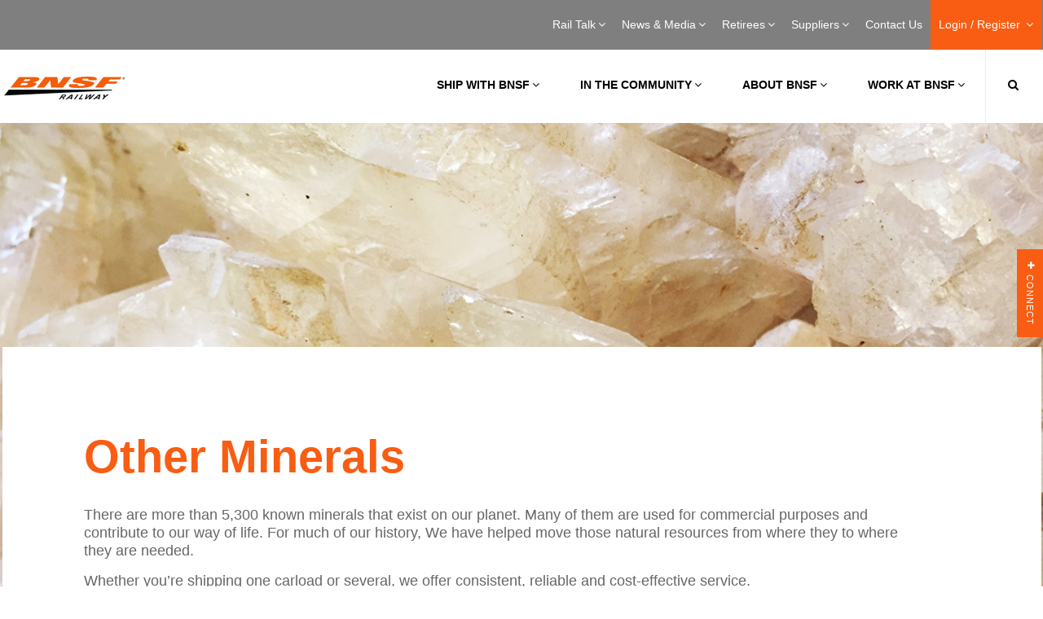

--- FILE ---
content_type: text/html; charset=text/plain
request_url: https://m.bnsf.com/ship-with-bnsf/industrial-products/other-minerals.html
body_size: 129757
content:
<!DOCTYPE html><html>
<head>
<META http-equiv="Content-Type" content="text/html; charset=UTF-8">
<meta content="IE=edge,chrome=1" http-equiv="X-UA-Compatible"/>
<meta charset="UTF-8"/>
<link href="/min/style.min.css?v=1.0b" rel="stylesheet" media="all" type="text/css"/>
<script type="text/javascript" src="/scripts/jq/2.2.4/jquery.min.js"></script>
<script type="text/javascript" src="/min/source.min.js?v=1.0b"></script>

<meta name="viewport" content="target-densitydpi=device-dpi, width=device-width, initial-scale=1, user-scalable=no" id="viewport"/>
<meta name="keywords" content="BNSF, Railroad, Railway, Rail, Trains, Freight, Transportation, Shipping, Intermodal, PTC"/>
<meta content="Website" property="og:type"/>
<meta content="" property="og:url"/>
<meta content="BNSF Railway" property="og:site_name"/>
<meta name="msapplication-TileImage" content="/images/favicons/ms-icon-144x144.png?v=1.0b"/>
<meta name="theme-color" content="#ffffff"/>
<link href="http://gmpg.org/xfn/11" rel="profile"/>
<!--[if lt IE 9]> 
  <script type="text/javascript" src="/js/css3-mediaqueries.js?v=1.0b"></script>
  <script type="text/javascript" src="/js/html5.js?v=1.0b"></script> 
    <![endif]-->
<!--[if IE]> <link rel="stylesheet" type="text/css" media="all" href="/css/ie.css?v=1.0b" /> <![endif]-->
<!--[if IE 8]> <link rel="stylesheet" type="text/css" media="all" href="/css/ie8.css?v=1.0b" /> <![endif]-->
<link href="/css/print.css?v=1.0b" rel="stylesheet" media="print" type="text/css"/>
<link href="/favicon.ico?v=1.0b" rel="shortcut icon" type="image/x-icon"/> 
  
 <!-- BEGIN Additional Header Code --> 



<!-- Universal GA -->
<script>
  (function(i,s,o,g,r,a,m){i['GoogleAnalyticsObject']=r;i[r]=i[r]||function(){
  (i[r].q=i[r].q||[]).push(arguments)},i[r].l=1*new Date();a=s.createElement(o),
  m=s.getElementsByTagName(o)[0];a.async=1;a.src=g;m.parentNode.insertBefore(a,m)
  })(window,document,'script','https://www.google-analytics.com/analytics.js','ga');

  ga('create', 'UA-17215983-1', 'auto');
  ga('send', 'pageview');

</script>

<!-- Google Tag Manager -->
<script>(function(w,d,s,l,i){w[l]=w[l]||[];w[l].push({'gtm.start':
new Date().getTime(),event:'gtm.js'});var f=d.getElementsByTagName(s)[0],
j=d.createElement(s),dl=l!='dataLayer'?'&l='+l:'';j.async=true;j.src=
'https://www.googletagmanager.com/gtm.js?id='+i+dl;f.parentNode.insertBefore(j,f);
})(window,document,'script','dataLayer','GTM-MBC4GCT');</script>
<!-- End Google Tag Manager -->
  
<!-- Google Tag Manager -->
<script>(function(w,d,s,l,i){w[l]=w[l]||[];w[l].push({'gtm.start':
new Date().getTime(),event:'gtm.js'});var f=d.getElementsByTagName(s)[0],
j=d.createElement(s),dl=l!='dataLayer'?'&l='+l:'';j.async=true;j.src=
'https://www.googletagmanager.com/gtm.js?id='+i+dl;f.parentNode.insertBefore(j,f);
})(window,document,'script','dataLayer','GTM-NK4MMT8');</script>
<!-- End Google Tag Manager -->

<!-- BNSF Google Tag Manager -->
<!-- Google Tag Manager -->
<script>(function(w,d,s,l,i){w[l]=w[l]||[];w[l].push({'gtm.start':
new Date().getTime(),event:'gtm.js'});var f=d.getElementsByTagName(s)[0],
j=d.createElement(s),dl=l!='dataLayer'?'&l='+l:'';j.async=true;j.src=
'https://www.googletagmanager.com/gtm.js?id='+i+dl;f.parentNode.insertBefore(j,f);
})(window,document,'script','dataLayer','GTM-PFQRVLR2');</script>
<!-- End Google Tag Manager -->


<!--Ag Campaign script for Bea Silva 8/18/2016  -->

<script type="text/javascript">var ssaUrl = ('https:' == document.location.protocol ? 'https://' : 'http://') + 'pixel.sitescout.com/iap/bc99abc9bc60fdef';new Image().src = ssaUrl;</script>


<!-- Facebook Pixel code added 12/05/2016 jcondit -->
<!-- Facebook Pixel Code -->
<script>
!function(f,b,e,v,n,t,s){if(f.fbq)return;n=f.fbq=function(){n.callMethod?
n.callMethod.apply(n,arguments):n.queue.push(arguments)};if(!f._fbq)f._fbq=n;
n.push=n;n.loaded=!0;n.version='2.0';n.queue=[];t=b.createElement(e);t.async=!0;
t.src=v;s=b.getElementsByTagName(e)[0];s.parentNode.insertBefore(t,s)}(window,
document,'script','https://connect.facebook.net/en_US/fbevents.js');
fbq('init', '217518165341785');
fbq('track', 'PageView');
</script>
<noscript><img height="1" width="1" style="display:none"
src="https://www.facebook.com/tr?id=217518165341785&ev=PageView&noscript=1"
/></noscript>
<!-- DO NOT MODIFY -->
<!-- Facebook Pixel Code Adding View Content Code Per Stephen Manning 4-18-2017-->
<script>
// ViewContent
// Track key page views (ex: product page, landing page or article)
fbq('track', 'ViewContent');
</script>
<!-- End FB View Content Script -->
<!-- End Facebook Pixel Code -->

<!--BNSF Custom CSS -->  
    <link rel="stylesheet" type="text/css" href="/css/bnsf-custom.css?v=1.3">
<!--End BNSF Custom CSS -->

<!-- END Additional Header Code --> 
  
<meta content="Other Minerals | BNSF" property="og:title">
<meta content="There are more than 5,300 known minerals that exist on our planet. Many of them are used for commercial purposes and contribute to our way of life. For much of our history, BNSF has helped move those natural resources from where they to where they are needed. See how BNSF can help get your minerals where they are needed most." property="og:description">
<meta content="http://www.bnsf.com//ship-with-bnsf/industrial-products/images/industrial-products-metals-minerals-other-minerals-hero.jpg" property="og:image">
<meta content="Other Minerals | BNSF" itemprop="name">
<meta content="There are more than 5,300 known minerals that exist on our planet. Many of them are used for commercial purposes and contribute to our way of life. For much of our history, BNSF has helped move those natural resources from where they to where they are needed. See how BNSF can help get your minerals where they are needed most." itemprop="description">
<meta content="http://www.bnsf.com//ship-with-bnsf/industrial-products/images/industrial-products-metals-minerals-other-minerals-hero.jpg" itemprop="image">
<meta content="Other Minerals | BNSF" name="twitter:title">
<meta content="There are more than 5,300 known minerals that exist on our planet. Many of them are used for commercial purposes and contribute to our way of life. For much of our history, BNSF has helped move those natural resources from where they to where they are needed. See how BNSF can help get your minerals where they are needed most." name="twitter:description">
<meta content="http://www.bnsf.com//ship-with-bnsf/industrial-products/images/industrial-products-metals-minerals-other-minerals-hero.jpg" name="twitter:image">
<meta name="description" content="There are more than 5,300 known minerals that exist on our planet. Many of them are used for commercial purposes and contribute to our way of life. For much of our history, BNSF has helped move those natural resources from where they to where they are needed. See how BNSF can help get your minerals where they are needed most.">
<link href="https://www.bnsf.com/ship-with-bnsf/industrial-products/other-minerals.html" rel="canonical">
<title>Other Minerals | BNSF</title>
</head>
<body class="commodity">
<div id="fb-root"></div>
<script type="text/javascript">
					window.fbAsyncInit = function() {
			FB.init({
				appId : "XXXXXXXXXXXXXXXX",
				xfbml : true,
				version : "v2.7"
			});
		};
				(function(d, s, id) {
		var js, fjs = d.getElementsByTagName(s)[0];
		if (d.getElementById(id)) return;
		js = d.createElement(s); js.id = id;
		js.src = "//connect.facebook.net/en_US/sdk.js#xfbml=1&version=v2.6";
		fjs.parentNode.insertBefore(js, fjs);
	}(document, "script", "facebook-jssdk"));
</script>
<div id="container" class="container constrained full">
<header class="main-header solid-background">
   <nav class="secondary">
      <div class="constrained">
         <ul class="top-level-nav right">
            <li class="has-mega-menu"><a title="Rail Talk" href="/news-media/railtalk/index.html?utm_source=bnsfdotcom&amp;utm_medium=dotcom_menu&amp;utm_campaign=rt_general&amp;utm_content=railtalk_landing#category-all">Rail Talk<span class="fa fa-plus"></span><span class="fa fa-times"></span><span class="arrow"></span></a><div class="mega-menu">
                  <div class="sub-menu-right init">
                     <h2>Rail Talk</h2><p>Highlighting our commitment to safety, service, communities and our heritage.</p><a title="Rail Talk" href="/news-media/railtalk/index.html?utm_source=bnsfdotcom&amp;utm_medium=dotcom_menu&amp;utm_campaign=rt_general&amp;utm_content=railtalk_landing#category-all">Rail Talk</a></div>
                  <div class="sub-menu-left">
                     <div class="sub-menu-left-inner right">
                        <ul>
                           <li><a title="Rail Talk" href="/news-media/railtalk/index.html?utm_source=bnsfdotcom&amp;utm_medium=dotcom_menu&amp;utm_campaign=rt_general&amp;utm_content=railtalk_landing#category-all">Rail Talk Overview
                                 													</a></li>
                           <li class="has-sub-menu-right"><a title="Safety" href="/news-media/railtalk/safety/index.html#category-safety">Safety<span class="fa fa-angle-right"></span></a><div class="sub-menu-right init-style">
                                 <h2>Safety</h2><p>At BNSF, nothing is more important than safety. Here we highlight stories centered on our safety culture and why it is ingrained in everything we do.</p><a title="Safety" href="/news-media/railtalk/safety/index.html#category-safety">
                                    															LEARN MORE
                                    															</a></div>
                           </li>
                           <li class="has-sub-menu-right"><a title="Service" href="/news-media/railtalk/service/index.html#category-service">Service<span class="fa fa-angle-right"></span></a><div class="sub-menu-right init-style">
                                 <h2>Service</h2><p>BNSF plays a vital role in our economy&rsquo;s supply chain, moving freight across our nation every day. Here we explore how our investments and innovations enable the reliable and efficient delivery of freight.</p><a title="Service" href="/news-media/railtalk/service/index.html#category-service">
                                    															LEARN MORE
                                    															</a></div>
                           </li>
                           <li class="has-sub-menu-right"><a title="Innovation" href="/news-media/railtalk/innovation/index.html#category-innovation">Innovation<span class="fa fa-angle-right"></span></a><div class="sub-menu-right init-style">
                                 <h2>Innovation</h2><p>BNSF is forever proud of its heritage and history, and we combine that with a never-ending drive to explore new technologies and approaches where appropriate to enhance safety and efficiency. These stories highlight some of our favorite examples of how we apply innovation to railroading.</p><a title="Innovation" href="/news-media/railtalk/innovation/index.html#category-innovation">
                                    															LEARN MORE
                                    															</a></div>
                           </li>
                           <li class="has-sub-menu-right"><a title="People" href="/news-media/railtalk/our-people/index.html#category-people">People<span class="fa fa-angle-right"></span></a><div class="sub-menu-right init-style">
                                 <h2>People</h2><p>Railroading is a big world filled with impressive and interesting people. In these stories you'll meet some of the thousands of diverse, talented, and dedicated employees who do their part to keep freight moving for our customers.</p><a title="People" href="/news-media/railtalk/our-people/index.html#category-people">
                                    															LEARN MORE
                                    															</a></div>
                           </li>
                           <li class="has-sub-menu-right"><a title="Community " href="/news-media/railtalk/community/index.html#category-community">Community <span class="fa fa-angle-right"></span></a><div class="sub-menu-right init-style">
                                 <h2>Community </h2><p>BNSF doesn&rsquo;t just move freight; we connect with people and communities along the way. Here we focus on topics that illustrate our commitment to where we live and work.</p><a title="Community " href="/news-media/railtalk/community/index.html#category-community">
                                    															LEARN MORE
                                    															</a></div>
                           </li>
                           <li class="has-sub-menu-right"><a title="Heritage" href="/news-media/railtalk/heritage/index.html#category-heritage">Heritage<span class="fa fa-angle-right"></span></a><div class="sub-menu-right init-style">
                                 <h2>Heritage</h2><p>For nearly 175 years, BNSF has been safely and efficiently transporting freight and helping shape our country's history. Here we demonstrate how BNSF's legacy makes us confident in our future.</p><a title="Heritage" href="/news-media/railtalk/heritage/index.html#category-heritage">
                                    															LEARN MORE
                                    															</a></div>
                           </li>
                        </ul>
                     </div>
                     <div class="clear"></div>
                  </div>
                  <div class="clear"></div>
               </div>
            </li>
            <li class="has-mega-menu"><a title="News &amp; Media" href="/news-media/index.page">News &amp; Media<span class="fa fa-plus"></span><span class="fa fa-times"></span><span class="arrow"></span></a><div class="mega-menu">
                  <div class="sub-menu-right init">
                     <h2>News &amp; Media</h2><p>Welcome to the BNSF newsroom. Here, you&rsquo;ll find news releases, customer notifications and media assets available for use by news organizations.</p><a title="News &amp; Media" href="/news-media/index.page">News &amp; Media</a></div>
                  <div class="sub-menu-left">
                     <div class="sub-menu-left-inner right">
                        <ul>
                           <li><a title="News &amp; Media" href="/news-media/index.page">News &amp; Media Overview
                                 													</a></li>
                           <li class="has-sub-menu-right"><a title="News Releases" href="/news-media/news-releases/library.page">News Releases<span class="fa fa-angle-right"></span></a><div class="sub-menu-right init-style">
                                 <h2>News Releases</h2><p>Stay current with what BNSF is doing to operate a safe rail network, on our network, in the communities through which we operate and the services we offer.</p><a title="News Releases" href="/news-media/news-releases/library.page">
                                    															LEARN MORE
                                    															</a></div>
                           </li>
                           <li class="has-sub-menu-right"><a title="Customer Notifications" href="/news-media/customer-notifications/library.page">Customer Notifications<span class="fa fa-angle-right"></span></a><div class="sub-menu-right">
                                 <h2><a title="Customer Notifications" href="/news-media/customer-notifications/library.page">Customer Notifications Overview<span class="fa fa-angle-right"></span></a></h2>
                                 <div class="sub-menu-right-group">
                                    <ul>
                                       <li><a title="Network Update" href="/news-media/customer-notifications/library.page?type=network">Network Update</a></li>
                                       <li><a title="Service Advisories" href="/news-media/customer-notifications/library.page?type=service">Service Advisories</a></li>
                                       <li><a title="Marketing News" href="/news-media/customer-notifications/library.page?type=marketing">Marketing News</a></li>
                                       <li><a title="Facility Updates" href="/news-media/customer-notifications/library.page?type=facility">Facility Updates</a></li>
                                       <li><a title="bnsf.com Updates" href="/news-media/customer-notifications/library.page?type=bnsf">bnsf.com Updates</a></li>
                                       <li><a title="Customer Letters" href="/news-media/customer-notifications/library.page?type=customer">Customer Letters</a></li>
                                       <li><a title="Pricing Updates" href="https://customer.bnsf.com/plan/pricing/Pages/default.aspx">Pricing Updates</a></li>
                                    </ul>
                                 </div>
                              </div>
                           </li>
                        </ul>
                     </div>
                     <div class="clear"></div>
                  </div>
                  <div class="clear"></div>
               </div>
            </li>
            <li class="has-mega-menu"><a title="Retirees" href="/retirees/index.page">Retirees<span class="fa fa-plus"></span><span class="fa fa-times"></span><span class="arrow"></span></a><div class="mega-menu">
                  <div class="sub-menu-right init">
                     <h2>Retirees</h2><p>Retirees may not work at BNSF any longer, but many are active in their communities and play an important role as unofficial ambassadors for BNSF.</p>
<p>Check this site for information about benefits and retirement plans.</p><a title="Retirees" href="/retirees/index.page">Retirees</a></div>
                  <div class="sub-menu-left">
                     <div class="sub-menu-left-inner right">
                        <ul>
                           <li><a title="Retirees" href="/retirees/index.page">Retirees Overview
                                 													</a></li>
                           <li class="has-sub-menu-right"><a title="BNSF Alumni Association" href="/retirees/alumni.page">BNSF Alumni Association<span class="fa fa-angle-right"></span></a><div class="sub-menu-right init-style">
                                 <h2>BNSF Alumni Association</h2><p>We all have one thing in common: we worked at BNSF Railway or one of its predecessor railroads.</p><a title="BNSF Alumni Association" href="/retirees/alumni.page">
                                    															LEARN MORE
                                    															</a></div>
                           </li>
                        </ul>
                     </div>
                     <div class="clear"></div>
                  </div>
                  <div class="clear"></div>
               </div>
            </li>
            <li class="has-mega-menu"><a title="Suppliers" href="/suppliers/index.page">Suppliers<span class="fa fa-plus"></span><span class="fa fa-times"></span><span class="arrow"></span></a><div class="mega-menu">
                  <div class="sub-menu-right init">
                     <h2>Suppliers</h2><p>BNSF purchases material and service items from an extensive list of sources. We seek to acquire quality goods and services at the lowest total cost of ownership by working resourcefully, efficiently, effectively and ethically with both current and prospective suppliers.</p><a title="Suppliers" href="/suppliers/index.page">Suppliers</a></div>
                  <div class="sub-menu-left">
                     <div class="sub-menu-left-inner right">
                        <ul>
                           <li><a title="Suppliers" href="/suppliers/index.page">Suppliers Overview
                                 													</a></li>
                           <li class="has-sub-menu-right"><a title="Supplier Relationship" href="/suppliers/supplier-relationship.page">Supplier Relationship<span class="fa fa-angle-right"></span></a><div class="sub-menu-right init-style">
                                 <h2>Supplier Relationship</h2><p>Learn more about what it means to do business with BNSF and the process we use for working with suppliers.</p><a title="Supplier Relationship" href="/suppliers/supplier-relationship.page">
                                    															LEARN MORE
                                    															</a></div>
                           </li>
                           <li class="has-sub-menu-right"><a title="Supplier Contacts" href="/suppliers/contact-us.page">Supplier Contacts<span class="fa fa-angle-right"></span></a><div class="sub-menu-right init-style">
                                 <h2>Supplier Contacts</h2><p>Use this page to find the right person at BNSF to answer your supplier questions.</p><a title="Supplier Contacts" href="/suppliers/contact-us.page">
                                    															LEARN MORE
                                    															</a></div>
                           </li>
                        </ul>
                     </div>
                     <div class="clear"></div>
                  </div>
                  <div class="clear"></div>
               </div>
            </li>
            <li><a href="/about-bnsf/contact-us/" title="Contact Us">Contact Us<span class="spacer" data-title="Contact Us"></span></a></li>
            <li class="login-button"><a href="#" title="Login / Register" class="prevent-default">Login / Register <span class="fa fa-plus"></span><span class="fa fa-times"></span><span class="arrow"></span></a><div class="login-menu">
                  <div class="constrained wide">
                     <div class="login-menu-block right">
                        <h3>Employees</h3>
                        <p>Log in to the Employee Portal to access safety rulebooks, pay and benefits information,
                           sign up for training opportunities and more.</p>
                        <ul>
                           <li><a href="https://employee.bnsf.com/" title="BNSF Employee Portal">BNSF Employee Portal</a></li>
                           <li><a href="https://links.simpplr.com/?u=https%3A%2F%2Fbnsf-dex--simpplr.vf.force.com%2Fapex%2Fsimpplr__app%3Fu%3D%2F%26sfdc.tabName%3D01rDn000001kJjr" title="BNSF Employee Portal">myBNSF</a></li>
                        </ul><br><p>Don't have the myBNSF App?  Download Now:
                           											<br><br><a href="https://apps.apple.com/us/app/mybnsf/id6450976383" title="Apple Download" style="border-top:0px!important;display:inline;padding:0px;color:white;text-decoration:underline;">Apple Store</a> | <a href="https://play.google.com/store/apps/details?id=com.simpplr.cb.mybnsf&amp;pli=1" title="Android Download" style="border-top:0px!important;display:inline;padding:0px;color:white;text-decoration:underline;">Android Store</a></p>
                     </div>
                     <div class="login-menu-block right">
                        <h3>Suppliers</h3>
                        <p>Log in to get the latest information on your invoices, payments and purchase orders.</p>
                        <ul>
                           <li><a href="https://supplier.bnsf.com/" title="Supplier Portal">Supplier Portal</a></li>
                           <li><a href="/bnsf-resources/pdf/suppliers/supplier-portal-registration-process.pdf" target="_blank" title="How to Register for the Supplier Portal">How to Register for the Supplier Portal</a></li>
                        </ul>
                     </div>
                     <div class="login-menu-block right">
                        <h3>Customers</h3>
                        <p>BNSF's secure customer website enables shipment tracking, bill payment, and more.</p>
                        <ul>
                           <li><a href="https://customer2.bnsf.com/" title="Customer Portal" class="local-link customer-login-desktop">Customer Portal</a><a href="https://customer2.bnsf.com/" title="Customer Portal" class="hide local-link customer-login-mobile">Customer Portal</a></li>
                           <li><a href="https://custreg.bnsf.com/" title="Register" target="_blank">Customer Registration</a></li>
                        </ul>
                     </div>
                     <div class="clear"></div>
                  </div>
               </div>
            </li>
         </ul>
         <div class="clear"></div>
      </div>
   </nav>
   <nav class="main">
      <div class="constrained"><a href="/" title="BNSF Railway"><img src="/images/placeholders/bnsf-logo.png" alt="BNSF Railway" title="BNSF Railway" class="header-logo left"></a><ul class="top-level-nav right">
            <li class="has-mega-menu">
               <div class="shade"></div><a class="prevent-default" title="Ship with BNSF" href="/ship-with-bnsf/index.page">Ship with BNSF<span class="fa fa-plus"></span><span class="fa fa-times"></span></a><div class="mega-menu">
                  <div class="sub-menu-right init">
                     <h2>Ship with BNSF</h2><p>From the materials that help create products people use every day to the actual finished products, our consistent and cost-effective service takes products of any size to customers when and where they need them.</p>
<p>No matter what you're shipping, BNSF has a service to meet your needs.</p><a title="Ship with BNSF" href="/ship-with-bnsf/index.page">
                        											LEARN MORE
                        											</a></div>
                  <div class="sub-menu-left">
                     <div class="sub-menu-left-inner right">
                        <ul class="sub-menu-left-top">
                           <li><a title="Ship with BNSF" href="/ship-with-bnsf/index.page">Ship with BNSF Overview
                                 													</a></li>
                           <li class="has-sub-menu-right"><a title="New to Rail or BNSF?" href="/ship-with-bnsf/new-to-rail.page">New to Rail or BNSF?<span class="fa fa-angle-right"></span></a><div class="sub-menu-right init-style">
                                 <h2>New to Rail or BNSF?</h2><p>Learn how easy it is to become a BNSF customer. We will show you how to get a rate, ship, track and manage your account by using our online tools.</p><a title="New to Rail or BNSF?" href="/ship-with-bnsf/new-to-rail.page">
                                    																LEARN MORE
                                    																</a></div>
                           </li>
                           <li class="has-sub-menu-right"><a title="BNSF Advantage" href="/ship-with-bnsf/bnsf-advantage/index.html">BNSF Advantage<span class="fa fa-angle-right"></span></a><div class="sub-menu-right init-style">
                                 <h2>BNSF Advantage</h2><p>Our enduring commitment is to be the best transportation partner for our customers. Because when you win, we win together. We call this the BNSF Advantage.</p><a title="BNSF Advantage" href="/ship-with-bnsf/bnsf-advantage/index.html">
                                    																LEARN MORE
                                    																</a></div>
                           </li>
                           <li class="has-sub-menu-right"><a title="Rail Development" href="/ship-with-bnsf/rail-development/index.html">Rail Development<span class="fa fa-angle-right"></span></a><div class="sub-menu-right init-style">
                                 <h2>Rail Development</h2><p>Are you developing a new facility or looking to expand? You can rely on BNSF&rsquo;s team of experts to help educate you on the benefits of incorporating our rail network into your supply chain. BNSF&rsquo;s Economic Development team can help guide you through the process of expanding, developing or selecting a site.</p><a title="Rail Development" href="/ship-with-bnsf/rail-development/index.html">
                                    																LEARN MORE
                                    																</a></div>
                           </li>
                           <li class="has-sub-menu-right"><a title="Preserve Rail Competition" href="/merger">Preserve Rail Competition<span class="fa fa-angle-right"></span></a><div class="sub-menu-right init-style">
                                 <h2>Preserve Rail Competition</h2><p>At BNSF, we believe in collaboration, not consolidation. The UP-NS merger has the potential to reshape the competitive landscape that supports your business. The Surface Transportation Board (STB), which oversees rail mergers, is committed to a transparent and inclusive review, and they want to hear directly from those who will be most impacted.</p><a title="Preserve Rail Competition" href="/merger">
                                    																LEARN MORE
                                    																</a></div>
                           </li>
                           <li class="has-sub-menu-right"><a title="Sustainability for Customers" href="/ship-with-bnsf/sustainability-customers/index.html">Sustainability for Customers<span class="fa fa-angle-right"></span></a><div class="sub-menu-right init-style">
                                 <h2>Sustainability for Customers</h2><p>Rail is the most environmentally efficient mode of surface transportation and at BNSF we are committed to improving the efficiency of our network in a way that benefits both our customers and the environment.</p><a title="Sustainability for Customers" href="/ship-with-bnsf/sustainability-customers/index.html">
                                    																LEARN MORE
                                    																</a></div>
                           </li>
                        </ul>
                        <ul class="sub-menu-left-block">
                           <li class="has-sub-menu-right"><a title="Agricultural Products" href="/ship-with-bnsf/agricultural-products/index.page">Agricultural Products<span class="fa fa-angle-right"></span></a><div class="sub-menu-right">
                                 <h2><a title="Agricultural Products" href="/ship-with-bnsf/agricultural-products/index.page">Agricultural Products Overview
                                       																	<span class="fa fa-angle-right"></span></a></h2>
                                 <div class="sub-menu-right-left left">
                                    <div class="sub-menu-right-group">
                                       <h3>Agriculture</h3>
                                       <ul>
                                          <li><a title="Field Crops" href="/ship-with-bnsf/agricultural-products/field-crops.html ">Field Crops</a></li>
                                          <li><a title="Field Crop Products" href="/ship-with-bnsf/agricultural-products/field-crop-products.html ">Field Crop Products</a></li>
                                       </ul>
                                       <h3>Chemicals, Fertilizers &amp; Plastics</h3>
                                       <ul>
                                          <li><a title="Fertilizers" href="/ship-with-bnsf/agricultural-products/fertilizer.html ">Fertilizers</a></li>
                                       </ul>
                                    </div>
                                 </div>
                                 <div class="sub-menu-right-right right">
                                    <div class="sub-menu-right-group">
                                       <h3>Food &amp; Beverages</h3>
                                       <ul>
                                          <li><a title="Bulk Foods" href="/ship-with-bnsf/agricultural-products/bulk-foods.html ">Bulk Foods</a></li>
                                          <li><a title="Fresh &amp; Frozen" href="/ship-with-bnsf/agricultural-products/fresh-and-frozen.html ">Fresh &amp; Frozen</a></li>
                                       </ul>
                                       <h3>Renewable Fuels</h3>
                                       <ul>
                                          <li><a title="Ethanol" href="/ship-with-bnsf/agricultural-products/ethanol.html ">Ethanol</a></li>
                                          <li><a title="Renewable Fuels" href="/ship-with-bnsf/energy/renewable-fuels/index.html">Renewable Fuels</a></li>
                                       </ul>
                                    </div>
                                 </div>
                              </div>
                           </li>
                           <li class="has-sub-menu-right"><a title="Automotive Products" href="/ship-with-bnsf/automotive-products/index.page">Automotive Products<span class="fa fa-angle-right"></span></a><div class="sub-menu-right">
                                 <h2><a title="Automotive Products" href="/ship-with-bnsf/automotive-products/index.page">Automotive Products Overview
                                       																	<span class="fa fa-angle-right"></span></a></h2>
                                 <div class="sub-menu-right-left left">
                                    <div class="sub-menu-right-group">
                                       <ul>
                                          <li><a title="Finished Vehicles" href="/ship-with-bnsf/consumer-products/finished-vehicles.html">Finished Vehicles</a></li>
                                          <li><a title="Vehicle Parts" href="/ship-with-bnsf/consumer-products/vehicle-parts.html">Vehicle Parts</a></li>
                                       </ul>
                                    </div>
                                 </div>
                              </div>
                           </li>
                           <li class="has-sub-menu-right"><a title="Consumer Products - Intermodal" href="/ship-with-bnsf/intermodal/index.page">Consumer Products - Intermodal<span class="fa fa-angle-right"></span></a><div class="sub-menu-right">
                                 <h2><a title="Consumer Products - Intermodal" href="/ship-with-bnsf/intermodal/index.page">Consumer Products - Intermodal Overview
                                       																	<span class="fa fa-angle-right"></span></a></h2>
                                 <div class="sub-menu-right-left left">
                                    <div class="sub-menu-right-group">
                                       <h3>Intermodal</h3>
                                       <ul>
                                          <li><a title="Intermodal Overview" href="/ship-with-bnsf/intermodal/index.page">Intermodal Overview</a></li>
                                       </ul>
                                       <h3>Intermodal - Optionality</h3>
                                       <ul>
                                          <li><a title="Service Options &amp; References" href="/ship-with-bnsf/intermodal/service-options-and-details.html">Service Options &amp; References</a></li>
                                          <li><a title="Shippers" href="/ship-with-bnsf/intermodal/shippers.page">Shippers</a></li>
                                          <li><a title="Ocean Carriers" href="/ship-with-bnsf/intermodal/ocean-carriers.page">Ocean Carriers</a></li>
                                          <li><a title="Motor Carriers" href="/ship-with-bnsf/intermodal/motor-carriers.page">Motor Carriers</a></li>
                                          <li><a title="Other Logistics Providers" href="/ship-with-bnsf/intermodal/other-logistics-providers.page">Other Logistics Providers</a></li>
                                          <li><a title="Quantum Services" href="/ship-with-bnsf/intermodal/quantum-services/quantum-services.html">Quantum Services</a></li>
                                       </ul>
                                       <h3>Intermodal - Contacts</h3>
                                       <ul>
                                          <li><a title="Reach Our Intermodal Team" href="/ship-with-bnsf/intermodal/contact-us.html">Reach Our Intermodal Team</a></li>
                                       </ul>
                                    </div>
                                 </div>
                                 <div class="sub-menu-right-right right">
                                    <div class="sub-menu-right-group">
                                       <h3>Intermodal - Capacity</h3>
                                       <ul>
                                          <li><a title="Maps &amp; Shipping  Locations" href="/ship-with-bnsf/maps-and-shipping-locations/index.page">Maps &amp; Shipping  Locations</a></li>
                                          <li><a title="Intermodal Facility Listings" href="/ship-with-bnsf/support-services/facility-listings.page">Intermodal Facility Listings</a></li>
                                          <li><a title="Intermodal Map - Detailed" href="/bnsf-resources/pdf/ship-with-bnsf/maps-and-shipping-locations/intermodal-map-large.pdf">Intermodal Map - Detailed</a></li>
                                          <li><a title="Intermodal Map - Overview" href="/bnsf-resources/pdf/ship-with-bnsf/maps-and-shipping-locations/small-intermodal-map.pdf">Intermodal Map - Overview</a></li>
                                       </ul>
                                       <h3>Intermodal - Additional Resources</h3>
                                       <ul>
                                          <li><a title="Frequently Ask Questions" href="/ship-with-bnsf/intermodal/faq.page">Frequently Ask Questions</a></li>
                                          <li><a title="Sustainable Solutions" href="/in-the-community/environment/index.page">Sustainable Solutions</a></li>
                                       </ul>
                                    </div>
                                 </div>
                              </div>
                           </li>
                           <li class="has-sub-menu-right"><a title="Energy" href="/ship-with-bnsf/energy/index.page">Energy<span class="fa fa-angle-right"></span></a><div class="sub-menu-right">
                                 <h2><a title="Energy" href="/ship-with-bnsf/energy/index.page">Energy Overview
                                       																	<span class="fa fa-angle-right"></span></a></h2>
                                 <div class="sub-menu-right-left left">
                                    <div class="sub-menu-right-group">
                                       <h3>Fuels</h3>
                                       <ul>
                                          <li><a title="Coal" href="/ship-with-bnsf/energy/coal.html ">Coal</a></li>
                                          <li><a title="Crude &amp; LPG" href="/ship-with-bnsf/energy/crude-and-lpg.html ">Crude &amp; LPG</a></li>
                                          <li><a title="Ethanol" href="/ship-with-bnsf/energy/ethanol.html ">Ethanol</a></li>
                                          <li><a title="Refined Products" href="/ship-with-bnsf/energy/refined-products.html ">Refined Products</a></li>
                                          <li><a title="Renewable Fuels" href="/ship-with-bnsf/energy/renewable-fuels/index.html">Renewable Fuels</a></li>
                                       </ul>
                                       <h3>Energy Infrastructure</h3>
                                       <ul>
                                          <li><a title="Pipe" href="/ship-with-bnsf/energy/pipe.html ">Pipe</a></li>
                                          <li><a title="Wind Energy Products" href="/ship-with-bnsf/energy/wind-energy.html ">Wind Energy Products</a></li>
                                       </ul>
                                    </div>
                                 </div>
                              </div>
                           </li>
                           <li class="has-sub-menu-right"><a title="Food &amp; Beverages" href="/ship-with-bnsf/food-beverage/index.page">Food &amp; Beverages<span class="fa fa-angle-right"></span></a><div class="sub-menu-right">
                                 <h2><a title="Food &amp; Beverages" href="/ship-with-bnsf/food-beverage/index.page">Food &amp; Beverages Overview
                                       																	<span class="fa fa-angle-right"></span></a></h2>
                                 <div class="sub-menu-right-left left">
                                    <div class="sub-menu-right-group">
                                       <ul>
                                          <li><a title="Beverages" href="/ship-with-bnsf/consumer-products/beverages.html">Beverages</a></li>
                                          <li><a title="Bulk Foods" href="/ship-with-bnsf/consumer-products/bulk-foods.html">Bulk Foods</a></li>
                                          <li><a title="Canned &amp; Boxed" href="/ship-with-bnsf/consumer-products/canned-and-boxed.html">Canned &amp; Boxed</a></li>
                                          <li><a title="Fresh &amp; Frozen Foods" href="/ship-with-bnsf/consumer-products/fresh-and-frozen.html">Fresh &amp; Frozen Foods</a></li>
                                       </ul>
                                    </div>
                                 </div>
                              </div>
                           </li>
                           <li class="has-sub-menu-right"><a title="Industrial Products" href="/ship-with-bnsf/industrial-products/index.page ">Industrial Products<span class="fa fa-angle-right"></span></a><div class="sub-menu-right">
                                 <h2><a title="Industrial Products" href="/ship-with-bnsf/industrial-products/index.page ">Industrial Products Overview
                                       																	<span class="fa fa-angle-right"></span></a></h2>
                                 <div class="sub-menu-right-left left">
                                    <div class="sub-menu-right-group">
                                       <h3>Chemicals, Fertilizers, Plastics</h3>
                                       <ul>
                                          <li><a title="Chemicals" href="/ship-with-bnsf/industrial-products/chemicals.html ">Chemicals</a></li>
                                          <li><a title="Fertilizers" href="/ship-with-bnsf/industrial-products/fertilizer.html ">Fertilizers</a></li>
                                          <li><a title="Plastics" href="/ship-with-bnsf/industrial-products/plastics.html ">Plastics</a></li>
                                       </ul>
                                       <h3>Construction</h3>
                                       <ul>
                                          <li><a title="Building Materials" href="/ship-with-bnsf/industrial-products/building-materials.html">Building Materials</a></li>
                                          <li><a title="Cement" href="/ship-with-bnsf/industrial-products/cement.html ">Cement</a></li>
                                          <li><a title="Lumber" href="/ship-with-bnsf/industrial-products/lumber.html ">Lumber</a></li>
                                          <li><a title="Panel Products" href="/ship-with-bnsf/industrial-products/panel-products.html ">Panel Products</a></li>
                                          <li><a title="Paper Products" href="/ship-with-bnsf/industrial-products/paper-products.html ">Paper Products</a></li>
                                          <li><a title="Pipe (Steel Products)" href="/ship-with-bnsf/industrial-products/pipe.html ">Pipe (Steel Products)</a></li>
                                          <li><a title="Steel Products" href="/ship-with-bnsf/industrial-products/steel-products.html ">Steel Products</a></li>
                                       </ul>
                                    </div>
                                 </div>
                                 <div class="sub-menu-right-right right">
                                    <div class="sub-menu-right-group">
                                       <h3>Fuels</h3>
                                       <ul>
                                          <li><a title="Coal" href="/ship-with-bnsf/industrial-products/coal.html ">Coal</a></li>
                                          <li><a title="Crude &amp; LPG" href="/ship-with-bnsf/industrial-products/crude-and-lpg.html ">Crude &amp; LPG</a></li>
                                          <li><a title="Refined Products" href="/ship-with-bnsf/industrial-products/refined-products.html ">Refined Products</a></li>
                                       </ul>
                                       <h3>Machinery &amp; Oversized</h3>
                                       <ul>
                                          <li><a title="Wind Energy Products" href="/ship-with-bnsf/industrial-products/wind-energy.html ">Wind Energy Products</a></li>
                                          <li><a title="Other Oversized" href="/ship-with-bnsf/industrial-products/machinery-and-oversized/">Other Oversized</a></li>
                                       </ul>
                                       <h3>Metals &amp; Minerals</h3>
                                       <ul>
                                          <li><a title="Aggregates" href="/ship-with-bnsf/industrial-products/aggregates.html ">Aggregates</a></li>
                                          <li><a title="Aluminum &amp; Non-Ferrous" href="/ship-with-bnsf/industrial-products/aluminum-and-non-ferrous.html ">Aluminum &amp; Non-Ferrous</a></li>
                                          <li><a title="Other Minerals" href="/ship-with-bnsf/industrial-products/other-minerals.html ">Other Minerals</a></li>
                                       </ul>
                                       <h3>Solid Waste &amp; Refuse</h3>
                                       <ul>
                                          <li><a title="Solid Waste &amp; Refuse" href="/ship-with-bnsf/industrial-products/solid-waste-and-refuse.html ">Solid Waste &amp; Refuse</a></li>
                                       </ul>
                                    </div>
                                 </div>
                              </div>
                           </li>
                        </ul>
                        <ul class="sub-menu-left-block">
                           <li class="has-sub-menu-right"><a title="Maps &amp; Shipping Locations" href="/ship-with-bnsf/maps-and-shipping-locations/index.page">Maps &amp; Shipping Locations<span class="fa fa-angle-right"></span></a><div class="sub-menu-right">
                                 <h2><a title="Maps &amp; Shipping Locations" href="/ship-with-bnsf/maps-and-shipping-locations/index.page">Maps &amp; Shipping Locations Overview
                                       																	<span class="fa fa-angle-right"></span></a></h2>
                                 <div class="sub-menu-right-left left">
                                    <div class="sub-menu-right-group">
                                       <ul>
                                          <li><a title="United States" href="/ship-with-bnsf/maps-and-shipping-locations/index.page">United States</a></li>
                                          <li><a title="Canada" href="/ship-with-bnsf/maps-and-shipping-locations/canada.html ">Canada</a></li>
                                          <li><a title="Mexico (English)" href="/ship-with-bnsf/maps-and-shipping-locations/mexico/index.page">Mexico (English)</a></li>
                                          <li><a title="Mexico (EspaÃ±ol)" href="/ship-with-bnsf/maps-and-shipping-locations/mexico-spanish/index.page ">Mexico (EspaÃ±ol)</a></li>
                                          <li><a title="Overseas" href="/ship-with-bnsf/maps-and-shipping-locations/overseas.html ">Overseas</a></li>
                                          <li><a title="BNSF Ports" href="/ship-with-bnsf/rail-development/bnsf-ports.html">BNSF Ports</a></li>
                                          <li><a title="Coal Mine Guide" href="/ship-with-bnsf/maps-and-shipping-locations/coal-mine-guide.page">Coal Mine Guide</a></li>
                                          <li><a title="Rail Network Maps" href="/ship-with-bnsf/maps-and-shipping-locations/rail-network-maps.page">Rail Network Maps</a></li>
                                          <li><a title="Shortlines" href="/ship-with-bnsf/ways-of-shipping/shortline-services/index.page">Shortlines</a></li>
                                          <li><a title="Team Tracks" href="/ship-with-bnsf/maps-and-shipping-locations/team-tracks/index.page">Team Tracks</a></li>
                                       </ul>
                                    </div>
                                 </div>
                              </div>
                           </li>
                           <li class="has-sub-menu-right"><a title="Ways of Shipping" href="/ship-with-bnsf/ways-of-shipping/index.page">Ways of Shipping<span class="fa fa-angle-right"></span></a><div class="sub-menu-right">
                                 <h2><a title="Ways of Shipping" href="/ship-with-bnsf/ways-of-shipping/index.page">Ways of Shipping Overview
                                       																	<span class="fa fa-angle-right"></span></a></h2>
                                 <div class="sub-menu-right-left left">
                                    <div class="sub-menu-right-group">
                                       <ul>
                                          <li><a title="Intermodal" href="/ship-with-bnsf/intermodal/index.page">Intermodal</a></li>
                                          <li><a title="Temperature-Controlled" href="/ship-with-bnsf/ways-of-shipping/temperature-controlled.page">Temperature-Controlled</a></li>
                                          <li><a title="Individual Railcar" href="/ship-with-bnsf/ways-of-shipping/individual-railcar.html ">Individual Railcar</a></li>
                                          <li><a title="Dedicated Train Service" href="/ship-with-bnsf/ways-of-shipping/dedicated-train-service.html ">Dedicated Train Service</a></li>
                                          <li><a title="Machinery and Oversized Shipments" href="/ship-with-bnsf/ways-of-shipping/machinery-and-oversized/index.html ">Machinery and Oversized Shipments</a></li>
                                          <li><a title="Door to Door (Transload)" href="/ship-with-bnsf/ways-of-shipping/door-to-door-transload.html ">Door to Door (Transload)</a></li>
                                          <li><a title="Shortline Services" href="/ship-with-bnsf/ways-of-shipping/shortline-services/index.page">Shortline Services</a></li>
                                          <li><a title="Equipment" href="/ship-with-bnsf/ways-of-shipping/equipment/index.html ">Equipment</a></li>
                                       </ul>
                                    </div>
                                 </div>
                              </div>
                           </li>
                           <li class="has-sub-menu-right"><a title="Support Services" href="/ship-with-bnsf/support-services/index.page">Support Services<span class="fa fa-angle-right"></span></a><div class="sub-menu-right">
                                 <h2><a title="Support Services" href="/ship-with-bnsf/support-services/index.page">Support Services Overview
                                       																	<span class="fa fa-angle-right"></span></a></h2>
                                 <div class="sub-menu-right-left left">
                                    <div class="sub-menu-right-group">
                                       <ul>
                                          <li><a title="Demurrage and Storage" href="/ship-with-bnsf/support-services/demurrage-storage-and-extended-services.html ">Demurrage and Storage</a></li>
                                          <li><a title="Loading &amp; Shipment Safety" href="/ship-with-bnsf/support-services/loading-and-shipment-safety.html ">Loading &amp; Shipment Safety</a></li>
                                          <li><a title="Cargo Loss and Damage Claims" href="/ship-with-bnsf/support-services/cargo-loss-and-damage-claims.page">Cargo Loss and Damage Claims</a></li>
                                          <li><a title="Security Solutions" href="/ship-with-bnsf/support-services/security-solutions.html ">Security Solutions</a></li>
                                          <li><a title="bnsf.com Tools" href="/ship-with-bnsf/support-services/bnsf-com-tools.html ">bnsf.com Tools</a></li>
                                          <li><a title="Customer Assistance" href="/ship-with-bnsf/support-services/customer-assistance.html ">Customer Assistance</a></li>
                                          <li><a title="Driver and Dispatcher Services" href="/ship-with-bnsf/support-services/driver-and-dispatcher-services.html ">Driver and Dispatcher Services</a></li>
                                          <li><a title="Facility Listings" href="/ship-with-bnsf/support-services/facility-listings.page">Facility Listings</a></li>
                                          <li><a title="OT-57 (Private Car Registration)" href="/ship-with-bnsf/support-services/ot-57-guidelines.page">OT-57 (Private Car Registration)</a></li>
                                       </ul>
                                    </div>
                                 </div>
                              </div>
                           </li>
                        </ul>
                        <ul class="sub-menu-left-block">
                           <li class="has-sub-menu-right"><a title="Customer Notifications" href="/news-media/customer-notifications/library.page">Customer Notifications<span class="fa fa-angle-right"></span></a><div class="sub-menu-right">
                                 <h2><a title="Customer Notifications" href="/news-media/customer-notifications/library.page">Customer Notifications Overview
                                       																	<span class="fa fa-angle-right"></span></a></h2>
                                 <div class="sub-menu-right-left left">
                                    <div class="sub-menu-right-group">
                                       <ul>
                                          <li><a title="Service Advisories" href="/news-media/customer-notifications/library.page?type=service">Service Advisories</a></li>
                                          <li><a title="Marketing News" href="/news-media/customer-notifications/library.page?type=marketing">Marketing News</a></li>
                                          <li><a title="Pricing Updates" href="https://customer.bnsf.com/my-profile/notifications/Pages/default.aspx">Pricing Updates</a></li>
                                          <li><a title="Facility Updates" href="/news-media/customer-notifications/library.page?type=facility">Facility Updates</a></li>
                                          <li><a title="bnsf.com Updates" href="/news-media/customer-notifications/library.page?type=bnsf">bnsf.com Updates</a></li>
                                          <li><a title="Customer Letters" href="/news-media/customer-notifications/library.page?type=customer">Customer Letters</a></li>
                                       </ul>
                                    </div>
                                 </div>
                              </div>
                           </li>
                           <li class="has-sub-menu-right"><a title="Pricing &amp; Tools" href="/ship-with-bnsf/pricing-and-tools/index.page">Pricing &amp; Tools<span class="fa fa-angle-right"></span></a><div class="sub-menu-right">
                                 <h2><a title="Pricing &amp; Tools" href="/ship-with-bnsf/pricing-and-tools/index.page">Pricing &amp; Tools Overview
                                       																	<span class="fa fa-angle-right"></span></a></h2>
                                 <div class="sub-menu-right-left left">
                                    <div class="sub-menu-right-group">
                                       <h3>Pricing Tools</h3>
                                       <ul>
                                          <li><a title="Published Rates" href="https://customer.bnsf.com/plan/pricing ">Published Rates</a></li>
                                          <li><a title="Agricultural Prices" href="https://customer.bnsf.com/plan/pricing ">Agricultural Prices</a></li>
                                          <li><a title="Industrial Products Rate Groups" href="https://domino.bnsf.com/website/gloc.nsf/$$Search?OpenForm ">Industrial Products Rate Groups</a></li>
                                          <li><a title="Industrial Products Rate Calendar" href="https://customer.bnsf.com/pricing/Documents/ip-rate-calendar.pdf ">Industrial Products Rate Calendar</a></li>
                                          <li><a title="Fuel Surcharge" href="https://customer.bnsf.com/plan/pricing/fuel-surcharge ">Fuel Surcharge</a></li>
                                          <li><a title="Finance Charges" href="/ship-with-bnsf/pricing-and-tools/finance-charges.page">Finance Charges</a></li>
                                          <li><a title="Demurrage and Storage" href="/ship-with-bnsf/support-services/demurrage-storage-and-extended-services.html ">Demurrage and Storage</a></li>
                                          <li><a title="STCC/Commodity Lookup" href="https://customer2.bnsf.com/s/stcclookup ">STCC/Commodity Lookup</a></li>
                                       </ul>
                                    </div>
                                 </div>
                                 <div class="sub-menu-right-right right">
                                    <div class="sub-menu-right-group">
                                       <h3>Transit, Routing and Speed Tools</h3>
                                       <ul>
                                          <li><a title="Intermodal Advisor" href="/ship-with-bnsf/pricing-and-tools/intermodal-advisor.page">Intermodal Advisor</a></li>
                                          <li><a title="Get a Freight Rate" href=" https://customer2.bnsf.com/s/get-a-freight-rate">Get a Freight Rate</a></li>
                                          <li><a title="Carload Schedules" href="https://www.bnsf.com/bnsf.was6/goaltp/cntrl">Carload Schedules</a></li>
                                          <li><a title="Display Lot Location" href="https://www.bnsf.com/bnsf.was6/dillApp/rprt ">Display Lot Location</a></li>
                                          <li><a title="Serving Carrier Reciprocal Switch Inquiry" href="/ship-with-bnsf/pricing-and-tools/scrs-inquiry.page">Serving Carrier Reciprocal Switch Inquiry</a></li>
                                          <li><a title="Calculate Rail Miles" href="https://www.bnsf.com/bnsf.was6/ALKRailMiles/ALKCentralController ">Calculate Rail Miles</a></li>
                                          <li><a title="Station Lookup" href="https://www.bnsf.com/bnsf.was6/refFilesStation/StationCentralController">Station Lookup</a></li>
                                       </ul>
                                    </div>
                                 </div>
                              </div>
                           </li>
                        </ul>
                     </div>
                     <div class="clear"></div>
                  </div>
                  <div class="clear"></div>
               </div>
            </li>
            <li class="has-mega-menu">
               <div class="shade"></div><a class="prevent-default" title="In the Community" href="/in-the-community/index.page">In the Community<span class="fa fa-plus"></span><span class="fa fa-times"></span></a><div class="mega-menu">
                  <div class="sub-menu-right init">
                     <h2>In the Community</h2><p>For 175 years, BNSF Railway has been an essential connector &ndash; safely and efficiently transporting freight from point A to point B. But we don't just move freight; we touch people and communities along the way. We're proud to tell our story and how we strive to be a trusted partner worthy of your respect.</p><a title="In the Community" href="/in-the-community/index.page">
                        											LEARN MORE
                        											</a></div>
                  <div class="sub-menu-left">
                     <div class="sub-menu-left-inner right">
                        <ul class="sub-menu-left-top">
                           <li><a title="In the Community" href="/in-the-community/index.page">In the Community Overview
                                 													</a></li>
                           <li class="has-sub-menu-right"><a title="Safety &amp; Security" href="/in-the-community/safety-and-security/index.page">Safety &amp; Security<span class="fa fa-angle-right"></span></a><div class="sub-menu-right">
                                 <h2><a title="Safety &amp; Security" href="/in-the-community/safety-and-security/index.page">Safety &amp; Security Overview
                                       																	<span class="fa fa-angle-right"></span></a></h2>
                                 <div class="sub-menu-right-left left">
                                    <div class="sub-menu-right-group">
                                       <ul>
                                          <li><a title="Bridge Safety &amp; Inspection" href="/in-the-community/safety-and-security/bridge-safety-and-inspection.page">Bridge Safety &amp; Inspection</a></li>
                                          <li><a title="Hazmat Safety" href="/in-the-community/safety-and-security/railway-safety/hazmat-safety.page">Hazmat Safety</a></li>
                                          <li><a title="Inspection &amp; Detection" href="/in-the-community/safety-and-security/inspection-and-detection.page">Inspection &amp; Detection</a></li>
                                          <li><a title="Joint Labor Initiatives" href="/in-the-community/safety-and-security/joint-labor-initiatives.page">Joint Labor Initiatives</a></li>
                                          <li><a title="Police Team" href="/in-the-community/safety-and-security/police-team.page">Police Team</a></li>
                                          <li><a title="Positive Train Control (PTC)" href="/in-the-community/safety-and-security/positive-train-control.page">Positive Train Control (PTC)</a></li>
                                          <li><a title="Railroad Grade Crossings" href="/in-the-community/safety-and-security/railroad-grade-crossings.page">Railroad Grade Crossings</a></li>
                                          <li><a title="Rail Safety" href="/in-the-community/safety-and-security/railway-safety/index.page">Rail Safety</a></li>
                                          <li><a title="Safety for Authorized Visitors" href="/in-the-community/safety-and-security/safety-for-authorized-visitors.page">Safety for Authorized Visitors</a></li>
                                          <li><a title="Safety &amp; Technical Training" href="/in-the-community/safety-and-security/safety-and-technical-training.page">Safety &amp; Technical Training</a></li>
                                          <li><a title="Train Horn" href="/in-the-community/safety-and-security/train-horn.page">Train Horn</a></li>
                                       </ul>
                                    </div>
                                 </div>
                              </div>
                           </li>
                           <li class="has-sub-menu-right"><a title="Environment" href="/in-the-community/environment/index.page">Environment<span class="fa fa-angle-right"></span></a><div class="sub-menu-right">
                                 <h2><a title="Environment" href="/in-the-community/environment/index.page">Environment Overview
                                       																	<span class="fa fa-angle-right"></span></a></h2>
                                 <div class="sub-menu-right-left left">
                                    <div class="sub-menu-right-group">
                                       <h3>Emissions Reduction</h3>
                                       <ul>
                                          <li><a title="Air Quality" href="/in-the-community/environment/air-quality.page">Air Quality</a></li>
                                          <li><a title="Impact Report" href="/about-bnsf/bnsf-review/impact-report/index.html">Impact Report</a></li>
                                          <li><a title="Fuel Efficiency" href="/in-the-community/environment/fuel-efficiency.page">Fuel Efficiency</a></li>
                                          <li><a title="Green Technology" href="/in-the-community/environment/green-technology.page">Green Technology</a></li>
                                          <li><a title="Highway Congestion" href="/in-the-community/environment/highway-congestion.page">Highway Congestion</a></li>
                                       </ul>
                                       <h3>Hazardous Materials</h3>
                                       <ul>
                                          <li><a title="First Responder Training" href="/in-the-community/environment/environmental-protection.page">First Responder Training</a></li>
                                          <li><a title="Hazardous Materials Information Request" href="/in-the-community/environment/hazardous-materials-information-request.page">Hazardous Materials Information Request</a></li>
                                          <li><a title="Hazmat Safety" href="/in-the-community/safety-and-security/railway-safety/hazmat-safety.page">Hazmat Safety</a></li>
                                          <li><a title="Responsible Care" href="/in-the-community/environment/responsible-care/index.page">Responsible Care</a></li>
                                       </ul>
                                    </div>
                                 </div>
                              </div>
                           </li>
                           <li class="has-sub-menu-right"><a title="Community Support" href="/in-the-community/community-support/index.page">Community Support<span class="fa fa-angle-right"></span></a><div class="sub-menu-right">
                                 <h2><a title="Community Support" href="/in-the-community/community-support/index.page">Community Support Overview
                                       																	<span class="fa fa-angle-right"></span></a></h2>
                                 <div class="sub-menu-right-left left">
                                    <div class="sub-menu-right-group">
                                       <ul>
                                          <li><a title="BNSF Railway Foundation" href="/in-the-community/community-support/bnsf-railway-foundation.page">BNSF Railway Foundation</a></li>
                                       </ul>
                                    </div>
                                 </div>
                              </div>
                           </li>
                           <li class="has-sub-menu-right"><a title="Public Projects, Infrastructure &amp; Investments" href="/in-the-community/public-projects/index.page">Public Projects, Infrastructure &amp; Investments<span class="fa fa-angle-right"></span></a><div class="sub-menu-right init-style">
                                 <h2>Public Projects, Infrastructure &amp; Investments</h2><p><span>BNSF&rsquo;s Public Projects and Public Infrastructure and Investments teams collaborate with communities to help secure funding to drive positive change and progress for infrastructure projects that cross, intersect or parallel BNSF&rsquo;s network.</span></p><a title="Public Projects, Infrastructure &amp; Investments" href="/in-the-community/public-projects/index.page">
                                    																LEARN MORE
                                    																</a></div>
                           </li>
                           <li class="has-sub-menu-right"><a title="Friends of BNSF" href="/in-the-community/friends-of-bnsf.page">Friends of BNSF<span class="fa fa-angle-right"></span></a><div class="sub-menu-right init-style">
                                 <h2>Friends of BNSF</h2><p>Friends of BNSF is a community for people who have a connection to or affinity for BNSF. It's a way to stay informed about the company, learn more about how freight rail contributes to our way of life, explore the company's rich history and connect with other BNSF supporters.</p><a title="Friends of BNSF" href="/in-the-community/friends-of-bnsf.page">LEARN MORE</a></div>
                           </li>
                           <li class="has-sub-menu-right"><a title="Frequently Asked Questions" href="/about-bnsf/faqs.page">Frequently Asked Questions<span class="fa fa-angle-right"></span></a><div class="sub-menu-right init-style">
                                 <h2>Frequently Asked Questions</h2><p>Get the answers to the questions most commonly asked about BNSF.</p><a title="Frequently Asked Questions" href="/about-bnsf/faqs.page">
                                    																LEARN MORE
                                    																</a></div>
                           </li>
                           <li class="has-sub-menu-right"><a title="Contact Us" href="/about-bnsf/contact-us-form.page">Contact Us<span class="fa fa-angle-right"></span></a><div class="sub-menu-right init-style">
                                 <h2>Contact Us</h2><p>Find the right person at BNSF to answer your question by filling out our form.</p><a title="Contact Us" href="/about-bnsf/contact-us-form.page">LEARN MORE</a></div>
                           </li>
                           <li class="has-sub-menu-right"><a title="BNSF Store" href="https://www.bnsfstore.com/">BNSF Store<span class="fa fa-angle-right"></span></a><div class="sub-menu-right init-style">
                                 <h2>BNSF Store</h2><p>Shop online for BNSF-branded merchandise.</p><a title="BNSF Store" href="https://www.bnsfstore.com/">
                                    																LEARN MORE
                                    																</a></div>
                           </li>
                        </ul>
                     </div>
                     <div class="clear"></div>
                  </div>
                  <div class="clear"></div>
               </div>
            </li>
            <li class="has-mega-menu">
               <div class="shade"></div><a class="prevent-default" title="About BNSF" href="/about-bnsf/index.page">About BNSF<span class="fa fa-plus"></span><span class="fa fa-times"></span></a><div class="mega-menu">
                  <div class="sub-menu-right init">
                     <h2>About BNSF</h2><p>BNSF is a critical link that connects consumers with the global marketplace. For 175 years, BNSF has played a vital role in building and sustaining this nation's economy.</p><a title="About BNSF" href="/about-bnsf/index.page">
                        											LEARN MORE
                        											</a></div>
                  <div class="sub-menu-left">
                     <div class="sub-menu-left-inner right">
                        <ul class="sub-menu-left-top">
                           <li><a title="About BNSF" href="/about-bnsf/index.page">About BNSF Overview
                                 													</a></li>
                           <li class="has-sub-menu-right"><a title="Our Executive Team" href="/about-bnsf/our-executive-team.page">Our Executive Team<span class="fa fa-angle-right"></span></a><div class="sub-menu-right init-style">
                                 <h2>Our Executive Team</h2><p>View profiles on our Executive Team.</p><a title="Our Executive Team" href="/about-bnsf/our-executive-team.page">
                                    																LEARN MORE
                                    																</a></div>
                           </li>
                           <li class="has-sub-menu-right"><a title="Our Vision and Values" href="/about-bnsf/our-vision-and-values.page">Our Vision and Values<span class="fa fa-angle-right"></span></a><div class="sub-menu-right init-style">
                                 <h2>Our Vision and Values</h2><p>Our vision is to realize BNSF's tremendous potential by providing transportation services that consistently meet our customers&rsquo; expectations.</p>
<p><a class="local-link" href="/about-bnsf/our-vision-and-values.page">LEARN MORE</a></p>
<h2>BNSF Code of Conduct</h2>
<p>BNSF Railway&rsquo;s culture of integrity is manifested in our Code of Conduct, which focuses on ethical behavior, integrity, and legal compliance.</p>
<p><a class="local-link" href="/about-bnsf/delivering-with-integrity/index.html">LEARN MORE</a></p><a title="Our Vision and Values" href="/about-bnsf/our-vision-and-values.page">Our Vision And Values</a></div>
                           </li>
                           <li class="has-sub-menu-right"><a title="Inclusion and Belonging" href="/about-bnsf/inclusion-belonging.page">Inclusion and Belonging<span class="fa fa-angle-right"></span></a><div class="sub-menu-right init-style">
                                 <h2>Inclusion and Belonging</h2><p>Inclusion and Belonging have been core to our shared vision and values from BNSF's inception.</p><a title="Inclusion and Belonging" href="/about-bnsf/inclusion-belonging.page">
                                    																LEARN MORE
                                    																</a></div>
                           </li>
                           <li class="has-sub-menu-right"><a title="Our Railroad" href="/about-bnsf/our-railroad/index.page">Our Railroad<span class="fa fa-angle-right"></span></a><div class="sub-menu-right init-style">
                                 <h2>Our Railroad</h2><p>Today's BNSF Railway is the product of nearly 400 different railroad lines that merged or were acquired over the course of 175 years.</p><a title="Our Railroad" href="/about-bnsf/our-railroad/index.page">
                                    																LEARN MORE
                                    																</a></div>
                           </li>
                           <li class="has-sub-menu-right"><a title="Financial Information" href="/about-bnsf/financial-information/index.html">Financial Information<span class="fa fa-angle-right"></span></a><div class="sub-menu-right">
                                 <h2><a title="Financial Information" href="/about-bnsf/financial-information/index.html">Financial Information Overview
                                       																	<span class="fa fa-angle-right"></span></a></h2>
                                 <div class="sub-menu-right-left left">
                                    <div class="sub-menu-right-group">
                                       <ul>
                                          <li><a title="Fixed Income Investors" href="/about-bnsf/financial-information/index.html#Fixed+Income+Investors">Fixed Income Investors</a></li>
                                          <li><a title="Performance Summary" href="/about-bnsf/financial-information/index.html#Performance+Summary">Performance Summary</a></li>
                                       </ul>
                                       <h3>SEC Filings</h3>
                                       <ul>
                                          <li><a title="Form 10-K Filings" href="/about-bnsf/financial-information/form-10-k-filings/">Form 10-K Filings</a></li>
                                          <li><a title="Form 10-Q Filings" href="/about-bnsf/financial-information/form-10-q-filings/">Form 10-Q Filings</a></li>
                                          <li><a title="Form 8-K Filings" href="/about-bnsf/financial-information/form-8-k-filings.html">Form 8-K Filings</a></li>
                                          <li><a title="Form SD Filings" href="/about-bnsf/financial-information/form-sd-filings.html">Form SD Filings</a></li>
                                       </ul>
                                       <h3>Other Information</h3>
                                       <ul>
                                          <li><a title="BNSF Railway Company Financials" href="/about-bnsf/financial-information/index.html#BNSF+Railway+Company+Financials">BNSF Railway Company Financials</a></li>
                                          <li><a title="Surface Transportation Board Reports" href="/about-bnsf/financial-information/index.html#Surface+Transportation+Board+Reports">Surface Transportation Board Reports</a></li>
                                          <li><a title="Weekly Carload Reports" href="/about-bnsf/financial-information/index.html#Weekly+Carload+Reports">Weekly Carload Reports</a></li>
                                          <li><a title="Former BNI Stockholders" href="/about-bnsf/financial-information/index.html#Former+BNI+Stockholders">Former BNI Stockholders</a></li>
                                       </ul>
                                    </div>
                                 </div>
                              </div>
                           </li>
                           <li class="has-sub-menu-right"><a title="FAQs" href="/about-bnsf/faqs.page">FAQs<span class="fa fa-angle-right"></span></a><div class="sub-menu-right init-style">
                                 <h2>FAQs</h2><p>Get the answers to the questions most commonly asked about BNSF.</p><a title="FAQs" href="/about-bnsf/faqs.page">
                                    																LEARN MORE
                                    																</a></div>
                           </li>
                           <li class="has-sub-menu-right"><a title="Awards &amp; Honors" href="/about-bnsf/awards-and-honors.page">Awards &amp; Honors<span class="fa fa-angle-right"></span></a><div class="sub-menu-right init-style">
                                 <h2>Awards &amp; Honors</h2><p>At BNSF, we are proud and honored to receive recognitions from various organizations. Please have a look here to see what other groups are saying about BNSF Railway.</p><a title="Awards &amp; Honors" href="/about-bnsf/awards-and-honors.page">
                                    																LEARN MORE
                                    																</a></div>
                           </li>
                           <li class="has-sub-menu-right"><a title="Timeline: Growing Together with Our Customers" href="/about-bnsf/growth-timeline/index.html">Timeline: Growing Together with Our Customers<span class="fa fa-angle-right"></span></a><div class="sub-menu-right init-style">
                                 <h2>Timeline: Growing Together with Our Customers</h2><p>Since BNSF Railway was formed, late in 1995, with the merger of the Burlington Northern Railroad and the Santa Fe Railway, we have been committed to expanding and improving our network to meet our customers&rsquo; growing needs.</p><a title="Timeline: Growing Together with Our Customers" href="/about-bnsf/growth-timeline/index.html">
                                    																LEARN MORE
                                    																</a></div>
                           </li>
                           <li class="has-sub-menu-right"><a title="Virtual Train Tour" href="/about-bnsf/virtual-train-tour/">Virtual Train Tour<span class="fa fa-angle-right"></span></a><div class="sub-menu-right init-style">
                                 <h2>Virtual Train Tour</h2><p>Learn more about our trains, how we operate them, and the variety of railcars we haul, in the informative BNSF Virtual Train Tour.</p><a title="Virtual Train Tour" href="/about-bnsf/virtual-train-tour/">
                                    																LEARN MORE
                                    																</a></div>
                           </li>
                           <li class="has-sub-menu-right"><a title="Contact Us" href="/about-bnsf/contact-us/">Contact Us<span class="fa fa-angle-right"></span></a><div class="sub-menu-right init-style">
                                 <h2>Contact Us</h2><p>At BNSF, we are committed to providing you the information you need to make informed transportation decisions. If you would like more information on any of the subjects contained in this section, please feel free to contact us.</p><a title="Contact Us" href="/about-bnsf/contact-us/">CONTACT US</a></div>
                           </li>
                        </ul>
                     </div>
                     <div class="clear"></div>
                  </div>
                  <div class="clear"></div>
               </div>
            </li>
            <li class="has-mega-menu">
               <div class="shade"></div><a class="prevent-default" title="Work at BNSF" href="/careers/work-at-bnsf/index.html">Work at BNSF<span class="fa fa-plus"></span><span class="fa fa-times"></span></a><div class="mega-menu">
                  <div class="sub-menu-right init">
                     <h2>Work at BNSF</h2><p>Would you like to have a career in an industry that is vital to our economy, where every day brings a new challenge? The actions we take every day help ensure both raw materials and finished goods arrive at their destination safely and without incident. It is a complex but well-orchestrated operation, and each day brings the satisfaction that today you made an important contribution to our way of life.</p><a title="Work at BNSF" href="/careers/work-at-bnsf/index.html">
                        											LEARN MORE
                        											</a></div>
                  <div class="sub-menu-left">
                     <div class="sub-menu-left-inner right">
                        <ul class="sub-menu-left-top">
                           <li><a title="Work at BNSF" href="/careers/work-at-bnsf/index.html">Work at BNSF Overview
                                 													</a></li>
                           <li class="has-sub-menu-right"><a title="BNSF Careers" href="https://jobs.bnsf.com/us/en">BNSF Careers<span class="fa fa-angle-right"></span></a><div class="sub-menu-right init-style">
                                 <h2>BNSF Careers</h2><p>Join one of North America's leading rail freight companies and build a meaningful career as an essential part of the supply chain.</p><a title="BNSF Careers" href="https://jobs.bnsf.com/us/en">
                                    																LEARN MORE
                                    																</a></div>
                           </li>
                           <li class="has-sub-menu-right"><a title="bnsf | tech" href="https://tech.bnsf.com">bnsf | tech<span class="fa fa-angle-right"></span></a><div class="sub-menu-right init-style">
                                 <h2>bnsf | tech</h2><p>Join bnsf | tech at the forefront of innovation, working on transformative projects with cutting-edge technologies to impact freight rail and the North American supply chain.</p><a title="bnsf | tech" href="https://tech.bnsf.com">
                                    																LEARN MORE
                                    																</a></div>
                           </li>
                        </ul>
                     </div>
                     <div class="clear"></div>
                  </div>
                  <div class="clear"></div>
               </div>
            </li>
            <li class="header-search">
               <div class="header-search-box"><a href="#" title="Search" class="prevent-default"><span class="fa fa-fw fa-search"></span><span class="fa fa-fw fa-times"></span></a><div class="header-search-inner">
                     <div class="constrained">
                        <form class="search-form" action="/search.html" method="get"><input class="left" type="text" name="query" placeholder="Search"><span class="fa fa-search left"></span><div class="clear"></div><input class="hide" type="submit" value="Submit"></form>
                     </div>
                  </div>
               </div>
            </li>
         </ul>
         <div class="clear"></div>
      </div>
   </nav>
</header>
<div class="page commodity">
<div class="commodity-hero-block">
<div class="commodity-hero background-cover" style="background-image:url(/ship-with-bnsf/industrial-products/images/industrial-products-metals-minerals-other-minerals-hero.jpg)"></div>
<div class="constrained">
<div class="commodity-flat-block">
<div class="commodity-tab-block">
<div data-tab="overview" class="commodity-section">
<h1>Other Minerals</h1>
<div class="commodity-section-content"><p>There are more than 5,300 known minerals that exist on our planet. Many of them are used for commercial purposes and contribute to our way of life. For much of our history, We have helped move those natural resources from where they to where they are needed.</p>
<p>Whether youâ€™re shipping one carload or several, we offer consistent, reliable and cost-effective service.</p>
</div>
</div>
</div>
<!--include virtual="/include/customer_subtabs_include.html"-->
<div id="subtabs" class="ui-subtabs">
	<hr class="submenuline" />
	<ul class="subnavMenu ui-subtabs-nav ui-helper-reset ui-helper-clearfix">
		<li class="ui-state-default"><a href="#subtabs-1">Prices</a></li>
        <li class="pipeline"><img src="/images/pipeline.gif" class="pipelineimg" alt="" /></li>
		<li class="ui-state-default"><a href="#subtabs-2">Schedules</a></li>
        <li class="pipeline"><img src="/images/pipeline.gif" class="pipelineimg" alt="" /></li>
		<li class="ui-state-default"><a href="#subtabs-3">Equipment</a></li>
        <li class="pipeline"><img src="/images/pipeline.gif" class="pipelineimg" alt="" /></li>
		<li class="ui-state-default"><a href="#subtabs-4">Policies</a></li>
        <li class="pipeline"><img src="/images/pipeline.gif" class="pipelineimg" alt="" /></li>
		<li class="ui-state-default"><a href="#subtabs-5">Notifications</a></li>
        <li class="pipeline"><img src="/images/pipeline.gif" class="pipelineimg" alt="" /></li>
		<li class="ui-state-default"><a href="#subtabs-6">Contacts</a></li>
	</ul>
    <div id="subtabs-1">

          <p>Tools and content that have a lock icon<span class="lock">&nbsp;</span> next to them require a bnsf.com login id in order to access. If you do not have your bnsf.com login id, <a href="https://custreg.bnsf.com/" target="_blank">register now</a> and get immediate access.</p>
                   <p>
                    Use our <a href="https://customer2.bnsf.com/s/get-a-freight-rate" target="_blank">Get a Freight Rate tool</a><span class="lock">&nbsp;</span> to obtain a price for shipping minerals.</p>


                  <h4>Pricing Tools and Resources</h4>

                  <ul>

                  <li>
                    Minerals move under various <a href="https://customer.bnsf.com/plan/pricing/Pages/default.aspx">price authorities</a><span class="lock">&nbsp;</span>.
           </li>

          <!--<li>
                      A fuel surcharge is applicable on all BNSF mineral shipments:
            <ul>
              <li>
                            <a href="https://customer.bnsf.com/plan/pricing/fuel-surcharge/" target="_blank">Mileage-Based Fuel Surcharge</a><span class="lock">&nbsp;</span></li>
              <li>
                            <a href="https://customer.bnsf.com/plan/pricing/fuel-surcharge/" target="_blank">Percent of Revenue Fuel Surcharge</a><span class="lock">&nbsp;</span></li>
            </ul>
                     </li>-->
          <!--Dev Link to Credit app
  
<li>BNSF requires a completed and approved <a href="https://ws21-bnsf-communities.cs11.force.com/community/s/customer-onboarding?language=en_US&id=BNSF.com%20-%20Credit%20App" id="creditapp" target="_blank" onLoad="LinkLoaded();">credit application</a> prior to a shipment order.</li>-->
  
  <!--Trial link to Credit app
  
<li>BNSF requires a completed and approved <a href="https://trial-bnsf-communities.cs63.force.com/community/s/customer-onboarding?language=en_US&id=BNSF.com - Credit App" id="creditapp" target="_blank" onLoad="LinkLoaded();">credit application</a> prior to a shipment order.</li>-->
  
  <!--Prod link to Credit app
  
<li>BNSF requires a completed and approved <a href="https://customer2.bnsf.com/s/customer-onboarding?language=en_US&id=BNSF.com - Credit App" id="creditapp" target="_blank" onLoad="LinkLoaded();">credit application</a> prior to a shipment order.</li>-->
    
   <script>
    function LinkLoaded() {
      console.log('Link loaded' + document.getElementById('creditapp').href);
    }    
    var language = window.navigator.userLanguage || window.navigator.language || window.navigator.languages || window.navigator.browserLanguage || window.navigator.systemLanguage;
    //alert(language); //works IE/SAFARI/CHROME/FF/Edge

    var host = location.hostname;

    // set these somewhere else
    //let obj = {
    //  commodityGroup: "commodityGroupTest",
   //   commoditySubGroup: "commoditySubGroupTest",
     // commodity: "commodityTest",
     // Source: "sourceTest"
    //};

    if (host == 'wwwtr.bnsf.com') {
      document.getElementById('creditapp').href = "https://customer2.bnsf.com/s/customer-onboarding?language=en_US&id=BNSF.com - Credit App";
    } 

    if (host == 'www.bnsf.com' || host == 'bnsf.com') {
      document.getElementById('creditapp').src = "https://customer2.bnsf.com/s/customer-onboarding?language=en_US&id=BNSF.com - Credit App";
    }

  </script>
          </ul>

                <h4>Key STCCs (Standard Transportation Commodity Codes)</h4>
          <p>Key STCCs for minerals (but not limited to):</p>
          <table>
                    <tr>
            <th>STCC</th>
            <th>Description</th>
                      <th>STCC</th>
            <th>Description</th>
                    </tr>
            <tr>
            <td>28991</td>
            <td>Common salt</td>
                      <td>14715</td>
            <td>Rock salt</td>
            </tr>
                     <tr>
            <td>28123</td>
            <td>Sodium sulfate</td>
                      <td>32952</td>
            <td>Clay</td>
            </tr>
                     <tr>
            <td>14771</td>
            <td>Barite</td>
                      <td>29919</td>
            <td>Lignite</td>
            </tr>
                    <tr>
            <td>14413</td>
            <td>Sand</td>
                      <td>32752</td>
            <td>Gypsum</td>
            </tr>

                    <tr>
            <td>32741</td>
            <td>Lime</td>
                      <td>28123</td>
            <td>Soda ash</td>
                    </tr>
                    <!--
                    <tr>
                      <td>28991xx</td>
            <td>Sodium Choride (Common Salt)</td>
            <td>2991955</td>
            <td>Lignite Coal (Drilling Mud Thinner)</td>
                    </tr>
                    <tr>
                      <td>3275220</td>
            <td>Gypsum Concrete</td>
            <td>3274110</td>
            <td>Lime, Common, Quick</td>
                    </tr>
                    <tr>
                      <td>3275230</td>
                      <td>Plaster, Land (Ground Gypsum)</td>
                      <td>3275235</td>
            <td>Calcined Gypsum</td>
                    </tr>
                    <tr>
            <td>3275920</td>
            <td>Synthetic Gypsum</td>
                      <td>3295232</td>
            <td>Bentonite, Crushed or Ground</td>
            </tr>
                    <tr>
            <td>3295234</td>
            <td>Catalyzing Clay</td>
                      <td>3295238</td>
            <td>Clay, Processed for Clarifying</td>
            </tr>
                    <tr>
            <td>3295968</td>
            <td>&nbsp;</td>
                      <td>3295973</td>
            <td>&nbsp;</td>
            </tr>
                    <tr>
            <td>3295975</td>
            <td>&nbsp;</td>
                      <td>&nbsp;</td>
            <td>&nbsp;</td>
            </tr>
                    -->
          </table>

	</div>
	<div id="subtabs-2">
			 	
                
                    <p>
                      BNSF provides superior customer service and support through our dedicated team of shipping experts and our well-maintained fleet that meets the weight and size needs of the industry. With access to most major minerals production and consumption areas in the Western United States and joint-line access to Eastern Markets, we have the flexibility to get your goods where they need to go.
                    </p>
					<ul>
					  <li>Review <a href="https://www.bnsf.com/bnsf.was6/goaltp/cntrl" target="_blank">transit times</a> for minerals shipped using our single car services.</li>
					  <li>BNSF provides service for minerals only on designated routes. Find out <a href="/ship-with-bnsf/maps-and-shipping-locations/index.page">where BNSF ships</a>.</li>
					  <li>Check to see if BNSF serves your destination using our <a href="/ship-with-bnsf/pricing-and-tools/scrs-inquiry.page">switching guides</a>.</li>
					  <!-- 10873  remove for Austin Burkhart <li>Special exceptions exist for freight moving interline. Use our routing guides for moving freight to the <a href="https://domino.bnsf.com/website/bnsfcsxt.nsf/rg?openform" target="_blank">CSX</a>, <a href="https://domino.bnsf.com/website/bnsfcprs.nsf/rg?openform" target="_blank">Canadian Pacific</a>, and <a href="https://domino.bnsf.com/website/bnsfcn.nsf/rg?openform" target="_blank">Canadian National</a> railroads.  </li>-->
					  <li>Customers desiring to ship in unit train service must comply with the <a href="/ship-with-bnsf/ways-of-shipping/dedicated-train-service.html#subtabs-3">Unit Train Operating Guidelines</a>. Please note, in order to take advantage of our Unit Train service, you must own or lease your equipment.</li>
					</ul>
			    
                
                <!-- Economic Development Blurb: Not Rail Served?  -->
                    
                    <!-- Start /customer/include/ip-customer-not-rail-served.html -->
                         <h4>Not Rail Served?</h4>
                         <ul>
                           <li>If you are not directly served by a railroad and need delivery by truck, consider using one of our <a href="/ship-with-bnsf/ways-of-shipping/door-to-door-transload.html">premier transloaders</a> or <a href="https://www.bnsflogistics.com/" target="_blank">BNSF Logistics</a>.</li>
                           <li>
                          You can also work with our <a href="/ship-with-bnsf/rail-development/index.html">Economic Development team</a> to establish or expand your next site.</li>
                        </ul>
<!-- End /customer/include/ip-customer-not-rail-served.html -->  


					
	</div>
	<div id="subtabs-3">


                   <h4>Open Top Hopper</h4>
                
                      
                      <img border="0" src="/ship-with-bnsf/ways-of-shipping/equipment/images/open-top-hopper.jpg" alt="Open Top Hopper" />
                      <br />
                      <div class="clear"></div> 
                      <table>
                        <tr>
                          <th width="25%">Specifications Table</th>
                          <td><a href="/ship-with-bnsf/ways-of-shipping/equipment/pdf/Open.pdf" target="_blank">Diagram</a></td>
                        </tr>
                        <tr>
                           <th>Cubic Capacity</th>
                          <td>3420 to 4000</td>
                        </tr>
                        <tr>
                         <th>GWR</th>
                          <td>263,000 lbs to 286,000 lbs</td>
                        </tr>
                        <tr>
                          <th>Outlet Gates</th>
                          <td>Bottom Dump Gravity</td>
                        </tr>
                        <tr>
                          <th>Commodities</th>
                          <td>Coke, Metallurgical coal, Clay, Slag, Pumice, Crushed stone, Taconite</td>
                        </tr>
                        
                    </table>
                     <p class="small"><strong>**</strong> All materials are provided for informational purposes only; BNSF makes no warranty regarding accuracy and shall not be liable for any errors and/or omissions.Â Materials are subject to change at any time without notice or publication.Â Please consult with the Equipment Department for the most up-to-date data.</p>





 
                    <h4>Covered Hopper</h4>
                
                      <img border="0" src="/ship-with-bnsf/ways-of-shipping/equipment/images/covered-hopper.jpg" alt="Covered Hopper" />
                      <br />
                      <div class="clear"></div>
                      <table>
                        <tr>
                          <th width="25%">Specifications Table</th>
                          <td><a href="/ship-with-bnsf/ways-of-shipping/equipment/pdf/Jumbo.pdf" target="_blank">Diagram (Jumbo)</a></td>

                          <td><a href="/ship-with-bnsf/ways-of-shipping/equipment/pdf/Large.pdf" target="_blank">Diagram (Large)</a></td>
                          <td><a href="/ship-with-bnsf/ways-of-shipping/equipment/pdf/Small.pdf" target="_blank">Diagram (Small)</a></td>
                        </tr>
                        <tr>
                          <th>Cubic Capacity</th>
                          <td>5161 to 5470</td>
                          <td>4427 to 4750</td>
                          <td>2700 to 3426</td>
                        </tr>
                        <tr>
                          <th>GWR</th>
                          <td>286,000 lbs</td>
                          <td>263,000 lbs</td>
                          <td>263,000 to 286,000 lbs</td>

                        </tr>
                        <tr>
                          <th>Hatch Type</th>
                          <td>Trough, Combination</td>
                          <td>Trough, Circular</td>
                          <td>Trough, Circular</td>
                        </tr>

                        <tr>
                          <th>Outlet Gates</th>
                          <td>Gravity, Pneumatic</td>
                          <td>Gravity, Pneumatic</td>
                          <td>Gravity</td>
                        </tr>
                        <tr>

                          <th>Commodities</th>
                          <td>Grain, Sugar, Malt</td>
                          <td>Grain, Sugar, Malt, Fertilizers, Potash, Sand, Clay, Alumina, Coke, Lime</td>
                          <td>Perlite, Roofing Granules</td>
                        </tr>
                       
                       
                    </table>
                      <p class="small"><strong>**</strong> All materials are provided for informational purposes only; BNSF makes no warranty regarding accuracy and shall not be liable for any errors and/or omissions.Â Materials are subject to change at any time without notice or publication.Â Please consult with the Equipment Department for the most up-to-date data.</p>


                     
				 



                    <h4>Boxcar</h4>

<div class="flex-box flex-wrap flex-grid">
                <div class="flex-block flex-3-col"><p><img alt="Boxcar" src="/ship-with-bnsf/ways-of-shipping/equipment/images/boxcar.jpg" border="0"></p></div>
<div class="flex-block flex-3-col">
                  <p><a class="load-fancybox external-link" href="https://www.youtube.com/embed/LXg7Jg5Ilfw?autoplay=1&amp;modestbranding=1&amp;rel=0&amp;showinfo=1&amp;iv_load_policy=3" target="_blank" data-fancybox-type="iframe"><img alt="Boxcar" src="/ship-with-bnsf/ways-of-shipping/equipment/images/th-boxcar-video.png" border="0"></a>
                         </p>
                       <p style="width: 52%;">This video covers the safe operation of boxcar doors.</p>
                       </div>
<div class="flex-block flex-3-col">
                  <p><a class="load-fancybox external-link" href="https://www.youtube.com/embed/sQKraAY72tE?autoplay=1&amp;modestbranding=1&amp;rel=0&amp;showinfo=1&amp;iv_load_policy=3" target="_blank" data-fancybox-type="iframe"><img alt="Boxcar" src="/ship-with-bnsf/ways-of-shipping/equipment/images/th-railcar-cond-reporting-video.png" border="0"></a>
                         </p>
                       <p style="width: 52%;">This video covers the tools available for customers to report a railcar's condition.</p>
                       </div>						
</div>
                       
                     


                     <!-- <p><img border="0" src="/ship-with-bnsf/ways-of-shipping/equipment/images/boxcar.jpg" alt="Boxcar" /></p>
                        <br/>
                        <embed width="272" height="182" src="https://www.youtube.com/embed/LXg7Jg5Ilfw" frameborder="0" allowfullscreen></embed>
                       <p>This video covers the safe operation of boxcar doors. The loading practices depicted in this animation are an artistâ€™s conception and are not 
                       suitable for freight loading and should not be practiced.</p>
                       -->
                       
                      <br />
                      <div class="clear"></div>
                      <table>
                        <tr>
                          <th width="25%">Specifications Table</th>
                          <td><a href="/ship-with-bnsf/ways-of-shipping/equipment/pdf/50ftF_BoxcarDiagram.pdf" target="_blank">Diagram (50 ft)</a></td>
                          <td><a href="/ship-with-bnsf/ways-of-shipping/equipment/pdf/60ft _BoxcarDiagram.pdf" target="_blank">Diagram (60 ft)</a></td>
                        </tr>
                        <tr>
                          <th>Inside Length</th>
                          <td>50 ft</td>
                          <td>60 ft</td>
                        </tr>
                        <tr>
                          <th>Inside Height</th>
                          <td>13 ft </td>
                          <td>13 ft</td>
                        </tr>
                        <tr>
                          <th>Inside Width</th>
                          <td>9.6 ft</td>
                          <td>9.6 ft</td>
                        </tr>
                        <tr>
                          <th>Door Type</th>
                          <td>Plug</td>
                          <td>Sliding and plug</td>
                        </tr>
                        <tr>
                          <th>Door Width</th>
                          <td>10.6 ft to 16 ft</td>
                          <td>10.6 ft to 16 ft</td>
                        </tr>
                        <tr>
                          <th>Lading Capacity</th>
                          <td>185,000 to 215,000 lbs</td>
                          <td>201,000 to 209,000 lbs </td>
                       </tr>
                       <tr>
                         <th>Cubic Foot Capacity</th>
                         <td>6,100 to 6,250</td>
                         <td>7,500</td>
                      </tr>
                      <tr>
                        <th>Plate </th>
                        <td>F</td>
                        <td>F, G </td>
                      </tr>
                     
                    </table>
                     <p class="small"><strong>**</strong> All materials are provided for informational purposes only; BNSF makes no warranty regarding accuracy and shall not be liable for any errors and/or omissions.Â Materials are subject to change at any time without notice or publication.Â Please consult with the Equipment Department for the most up-to-date data.</p>



            <!--<p><a href="/ship-with-bnsf/ways-of-shipping/equipment.html">See all types of equipment.</a></p>-->
<h5>Private  Equipment Guidelines</h5>
 <p> The following  section contains guidelines and information for the use of privately marked  equipment where BNSF is the origination line-haul carrier.</p>
<ol>
  <li>Private rail equipment must meet the Association of  American Railroads' (AAR's) Circular <a href="https://public.railinc.com/sites/default/files/documents/OT-5.pdf">OT-5</a> for Rules Governing the Assignment of  Reporting Marks and Mechanical Designations. Privately marked equipment must  also be registered via the OT-57 process that is administered by Railinc. For  more information, please visit&nbsp;<u><a href="https://public.railinc.com/products-services/loading-authority-ot-57">Railinc's  Loading Authority (OT-57)&nbsp;</a></u>web site.</li>

  <li>Private equipment controlling entities are required to  manage the flow (pipeline) of empty equipment moving to BNSF origin line haul  locations or connecting carrier serving locations to preserve network fluidity.<br>
  </li>
  <li>BNSF may require private equipment controlling entities  to move equipment off-line at their expense to preserve network fluidity.<br>
  </li>
  <li>Private equipment is subject to charges for both equipment held for loading and unloading and equipment held for purposes other than  loading or unloading.<br>
  </li>
  <li>BNSF's Mechanical Requirements for Private Equipment listed below.<br>
  </li>
</ol>
<h5 style="text-align:center" id="mechanical-requirements">SAFETY IS BNSF'S MAIN PRIORITY</h5>
 <p>The  following is not all inclusive. However, equipment must comply with all of the  following key&nbsp;<strong>mechanical requirements</strong>:<br>
</p>
<ol start="1" type="1">
  <li>All interchange freight car owners must       subscribe to the AAR Interchange Rules and be listed in&nbsp;<a href="https://www.railinc.com/rportal/findusrail" target="_blank">FindUs.Rail</a>. </li>
  <li>Cars must comply with and be maintained, by       the owner, per the AAR Office and Field Manual Rules.</li>
  <li>All AAR Field Manual Rules (Sections A.1       and A.2 defects along with any component obsolete or prohibited in interchange)       must be complied with and equipment must be repaired or replaced prior to       placement of the cars on BNSF.</li>
  <li>All cars must have yellow Federal Railroad Administration (FRA) 224 compliant       reflectorization with the application date registered in Umler (no       grandfathered material allowed).</li>
  <li>Angle cocks located below the coupler as       shown in AAR Field Manual Rule 5 Figure 14 are prohibited.</li>
  <li>Greater than 268,000 Pound Gross Rail Load       Freight Cars of any car type must meet one of the following criteria:</li>
</ol>
<ol>
  <ol type="a">
    <li>Cars are  approved by the AAR per Specification S-286 or</li>
    <li>Cars are  approved by the AAR per Specification S-259 and the following is met: Cars must  be equipped with constant contact side bearings, preferably long travel.</li>
    <li>Cars must be  registered with the proper Star Code.</li>
  </ol>
</ol>
<ol start="7" type="1">
  <li>286,000       Pound Gross Rail Load Freight Cars of any car type less than 44 feet 11       inches in overall length must have route specifically approved by BNSF due       to bridge loading concerns. The following link can assist in route       selections:&nbsp;<a href="https://www.bnsf.com/ship-with-bnsf/maps-and-shipping-locations/rail-network-maps.page">Rail       Network Maps</a>.</li>
  <li>Flat Cars of any type and capacity must be       equipped with constant contact side bearings. Long travel constant contact       side bearings are preferred.</li>
  <li>Covered Hoppers must have outlet gates that       seal completely. The sealing member must be maintained in good condition       and not allow product to bypass the gaskets/seals and leak onto the       ground. All gates must be of a positive lock design with security seal       capability.</li>
  <li>Cars equipped with one or more rotary       couplers must be equipped with anti-gravity locks on both ends.</li>
  <li>All Cars must meet AAR and FRA Safety       Appliance Standards.</li>
  <li>Gondolas and bulkhead flat cars must be       equipped with crossover platform and associated safety appliances on both       ends.</li>
  <li>Bottom dump coal hopper cars equipped with       door line air hose must have this hose in the &quot;low&quot;       configuration as to not block the crossover platform.</li>
  <li>Tank cars must be equipped with a Group R       &quot;weather resistant&quot; slack adjuster.</li>
</ol>


<h4>Foreign Marked Equipment Guidelines</h4>
<p>Foreign marked equipment is defined as equipment having reporting marks of a non-BNSF controlled railroad or equipment that contains non-private marks. Private marks are defined as equipment initials ending with an X, with the exception of TTX owned/controlled equipment.</p>
<ul>
<li>Request for assignment of foreign marked equipment should be in accordance with Car Service Rule 16. Requests should be made through your BNSF representative.</li>
<li>BNSF reserves the right not to use foreign marked equipment when BNSF-controlled equipment is available. If no agreement exists with customers/controlling entities to utilize foreign marked cars, BNSF may refuse to place non-BNSF marked equipment for loading and may return them to the railroad whose marks are stenciled on the cars.</li>
<li>Prior to securing foreign marked equipment to be loaded at a location where BNSF is the origin line haul carrier, customers/controlling entities must discuss equipment options with their BNSF sales representative.</li>
</ul>


<!-- Start /customers/include/ip-customer-logs.html-->
              <h4>Loading Origin Guarantees</h4>
                 <p>Shippers have the ability to guarantee equipment supply through BNSF's Loading Origins Guarantee (LOGs) program. Log in to our <a href="https://customer2.bnsf.com/s/home" target="_blank">Customer Portal</a> to find more information.
                 </p>
<!-- End /customers/include/ip-customer-logs.html-->


<!--include virtual="/include/adobe-reader-st.html"-->
	</div>
	<div id="subtabs-4">
<!-- Start /customers/include/ip_customers_policies_subtab.html-->
              <ul>
        <li>
                  <a href="/ship-with-bnsf/pdf/crg.pdf" target="_blank">Carload Reference Guide</a> 
                </li>
        <!--<li>
                  <a href="/ship-with-bnsf/pdf/crg_at_glance.pdf" target="_blank">Carload At A Glance Guide</a> 
                </li>-->
        <li>
                  <a href="https://customer.bnsf.com/plan/pricing/Pages/default.aspx">Standard Carload Policies are under BNSF 6100-Series</a><span class="lock">&nbsp;</span></li>
        <li>
                  <a href="/ship-with-bnsf/support-services/loading-and-shipment-safety.html">Loading &amp; Shipment Safety</a>
                </li>

        <li>
                  <a href="/ship-with-bnsf/support-services/demurrage-storage-and-extended-services.html">Demurrage and Storage</a></li>
          <li> <a href="/ship-with-bnsf/maps-and-shipping-locations/rail-network-maps.page">Weight Restriction Maps</a></li>
                <li> <a href="/bnsf-resources/pdf/ship-with-bnsf/pricing-and-tools/machinery_crg.pdf" target="_blank">Oversized Shipments Reference Guide</a></li>
                <li> <a href="/ship-with-bnsf/ways-of-shipping/machinery-and-oversized/faqs.page">Oversized FAQs</a></li>
                  <li> <a href="/ship-with-bnsf/pdf/hazWasteMan.pdf" target="_blank">Hazardous Waste Manifest</a></li>
              
              </ul>
<!-- End /customers/include/ip_customers_policies_subtab.html-->

<!--include virtual="/include/adobe-reader-st.html"-->
	</div>
	<div id="subtabs-5">
<p>BNSF customers can stay up-to-date on the latest news covering BNSF services, tools, prices and facilities by subscribing to <a href="/news-media/customer-notifications/library.page">BNSF Customer Notifications</a>.
                  </p>
          <ul>
                   <li>
                      <a href="/news-media/customer-notifications/library.page?cat=industrial&type=network">Network Update</a>: Network Update notifications inform BNSF customers on a biweekly basis of the overall state of our network.</li>
            <li>
                      <a href="/news-media/customer-notifications/library.page?cat=industrial&type=service">Service Advisories</a>: Service Advisory notifications inform BNSF customers of temporary changes or interruptions to transportation service.</li>
            <li>
                      <a href="/news-media/customer-notifications/library.page?cat=industrial&type=marketing">Marketing News</a>: Marketing News notifications inform BNSF customers of new service or product offerings, or of permanent changes to existing service.</li>
            <li>
                      <a href="https://customer.bnsf.com/plan/pricing/Pages/default.aspx" target="_blank">Pricing Updates</a><span class="lock">&nbsp;</span>: Pricing Update notifications inform BNSF customers of changes to existing rates or price structures.</li>
            
            <li>
                      <a href="/news-media/customer-notifications/library.page?cat=industrial&type=facility">Facility Updates</a>: Facility Update notifications inform BNSF customers of changes related to specific facilities.</li>
           
            <li>
                      <a href="/news-media/customer-notifications/library.page?cat=industrial&type=bnsf">BNSF.com Updates</a>: bnsf.com Update notifications inform BNSF customers of new Web tools at www.bnsf.com, or changes to existing tools.</li>
            
            <li>
                      <a href="/news-media/customer-notifications/library.page?cat=industrial&type=customer">Customer Letters</a>: Customer Letters inform BNSF customers on a variety of marketing and service-related topics.</li>
</ul>
                      
	</div>
	<div id="subtabs-6">
<!-- BEGIN INCLUDE FOR CUSTOMER NEW CONTACTS -->
<h4>Become a New BNSF Customer</h4>

<table class="contacts">
<tr>
	<td>
    <p>Begin shipping with BNSF quickly and easily. We will need the following information to get you started with BNSF:</p>
    <ul>
    <li><b>Commodities</b> you will be shipping. Please use our <a href="https://customer2.bnsf.com/s/stcclookup" target="_blank">STCC/Commodity Lookup</a> tool for exact commodity information.</li>
    <li><b>Origin and destination</b> for your shipment.</li>
    <li><b>Amount</b> you will be shipping.</li>
    </ul>
    </td>
    <td>
      <!--Dev Link to Lead form  
  <span class="email-link-icon anchor-link"></span>
<a href="https://ws21-bnsf-communities.cs11.force.com/community/s/customer-onboarding?language=en_US&id=BNSF.com%20-%20Lead" style="line-height: 2;" target="_blank" onLoad="LinkLoaded();" class="leadform">Connect with BNSF</a>-->  
  
  <!--Trial Link to Lead form
    <span class="email-link-icon anchor-link"></span>
<a href="https://trial-bnsf-communities.cs203.force.com/community/s/customer-onboarding?language=en_US&id=BNSF.com%20-%20Lead" style="line-height: 2;" target="_blank" onLoad="LinkLoaded();" class="leadform">Connect with BNSF</a>-->
  
  <!--Production Link to Lead form-->
    <span class="email-link-icon anchor-link"></span>
<a href="https://customer2.bnsf.com/s/customer-onboarding?language=en_US&id=BNSF.com - Lead" style="line-height: 2;" target="_blank" onLoad="LinkLoaded();" class="leadform">Connect with BNSF</a>
  
   <script>
    function LinkLoaded() {
      console.log('Link loaded' + document.getElementByClassName('leadform').href);
    }    
    var language = window.navigator.userLanguage || window.navigator.language || window.navigator.languages || window.navigator.browserLanguage || window.navigator.systemLanguage;
    //alert(language); //works IE/SAFARI/CHROME/FF/Edge

    var host = location.hostname;

    // set these somewhere else
    //let obj = {
    //  commodityGroup: "commodityGroupTest",
   //   commoditySubGroup: "commoditySubGroupTest",
     // commodity: "commodityTest",
     // Source: "sourceTest"
    //};

    if (host == 'wwwtr.bnsf.com') {
      document.getElementByClassName('leadform').href = "https://trial-bnsf-communities.cs203.force.com/community/s/customer-onboarding?language=en_US&id=BNSF.com%20-%20Lead";
    } 

    if (host == 'www.bnsf.com' || host == 'bnsf.com') {
      document.getElementByClassName('leadform').src = "https://customer2.bnsf.com/s/customer-onboarding?language=en_US&id=BNSF.com%20-%20Lead";
    }

  </script>
      
      <!--
      <span class="email-link-icon anchor-link"></span>
<a href="https://ws21-bnsf-communities.cs11.force.com/community/s/customer-onboarding?language=en_US&id=BNSF.com%20-%20Lead" style="line-height: 2;" target="_blank">Connect with BNSF</a>-->
<!--      <a class="email-link-icon" href="#contact-emailform">Customer Integration<span style="display: none;">Customer%20Integration;customer.integration;bnsf.com</span></a> or 
    817-867-6223.-->
   </td>
    
    
</tr>
</table>
<!-- END INCLUDE FOR CUSTOMER NEW CONTACTS -->


<h4>Pricing/Rates</h4>

<table class="contacts">
<tr>
	<td><p>Easily search available rates, collaborate with BNSF on rates, as well as track the progress on rates for new opportunities.</p></td>
    <td><p><a href="https://customer2.bnsf.com/s/get-a-freight-rate">Get a Freight Rate</a><span class="lock">&nbsp;</span></p></td>
</tr>

</table>
   


<h4>Shipping Questions</h4>

<table class="contacts">
<tr>
	<td>
  <p>BNSF Customer Support can answer shipment questions including shipping instructions, equipment movement, web support, invoices, equipment and demurrage</p></td>
    <td><p><a href="/ship-with-bnsf/support-services/customer-assistance.html">Customer Support</a><br />
    888-428-2673</p>
    </td>
</tr>
</table>

<h4>Helpful Links</h4>

<table class="contacts">
<tr>
	<td><p>Quickly find out who is served by BNSF</p></td>
    <td><p><a href="/ship-with-bnsf/pricing-and-tools/scrs-inquiry.page">Serving Carrier Reciprocal Switch Inquiry Tool</a></p></td>
</tr>
<tr>
	<td><p>Easily locate a transloader on the BNSF network</p></td>
    <td><p><a href="/ship-with-bnsf/maps-and-shipping-locations/transload/transload-network-map.html">Premier Transloader Directory</a></p></td>
</tr>
<tr>
	<td><p>Locate your new site near BNSF or have your existing site served by BNSF</p></td>
    <td><p><a href="/ship-with-bnsf/rail-development/">Economic Development</a></p></td>
</tr>
</table>



	</div>
</div>
<div class="clear"></div>
</div>
</div>
</div>
<!--googleoff:index-->
<div class="bnsf-moves-with-you-wrapper">
<div class="bnsf-moves-with-you background-cover" style="background-image:url(/images/placeholders/moves-with-you-background.jpg);">
   <div class="constrained">
      <h2 class="heading">This is who we are.<br><span></span></h2>
      <div class="moves-with-you-modules flex-wrap flex-box flex-grid">
         <div class="moves-with-you-module flex-block flex-4-col">
            <div class="moves-with-you-module-content"><img src="/images/placeholders/moves-with-you-safety-icon.png" alt="" title=""><h3>Safety & Security</h3><p>BNSF is committed to the safe operation of every mile of our 32,500-route-mile network.</p><a class="button transparent" href="/in-the-community/safety-and-security/index.page" title="LEARN MORE">LEARN MORE</a></div>
         </div>
         <div class="moves-with-you-module flex-block flex-4-col">
            <div class="moves-with-you-module-content"><img src="/images/placeholders/moves-with-you-environment-icon.png" alt="" title=""><h3>Environment</h3><p>BNSF believes it is good business and good citizenship to minimize our impact on the planet.</p><a class="button transparent" href="/in-the-community/environment/index.page" title="LEARN MORE">LEARN MORE</a></div>
         </div>
         <div class="moves-with-you-module flex-block flex-4-col">
            <div class="moves-with-you-module-content"><img src="/images/placeholders/moves-with-you-history-icon.png" alt="" title=""><h3>History</h3><p>BNSF is the result of more than 390 railroad lines that merged or were acquired during our 175-year history.</p><a class="button transparent" href="/about-bnsf/our-railroad/index.page" title="LEARN MORE">LEARN MORE</a></div>
         </div>
         <div class="moves-with-you-module flex-block flex-4-col">
            <div class="moves-with-you-module-content"><img src="/images/placeholders/moves-with-you-community-icon.png" alt="" title=""><h3>Community Support</h3><p>BNSF strives to maintain strong relationships with the communities where our employees live.</p><a class="button transparent" href="/in-the-community/community-support/index.page" title="LEARN MORE">LEARN MORE</a></div>
         </div>
      </div>
   </div>
</div>
<div class="wide-new-to-rail">
<div class="constrained">
<h2 class="heading">New to Rail or BNSF?</h2>
<p>Our consistent and cost-effective service takes products of any size to customers when and where they need them.</p>
<a title="GET STARTED" href="/ship-with-bnsf/new-to-rail.page" class="button transparent">GET STARTED</a>
</div>
</div>
</div>
<!--googleon:index-->
</div>
<footer class="main-footer">
   <div class="constrained">
      <div class="footer-top">
         <div class="left footer-left"><a href="/" title="BNSF Railway"><img src="/images/placeholders/bnsf-logo-footer.png" alt="BNSF Railway" title="BNSF Railway"></a></div>
         <div class="left footer-links">
            <div>
               <p><strong>This website is best viewed in Chrome or Safari.</strong></p>
            </div>
            <div class="footer-links-top">
               <div class="footer-links-column left">
                  <ul>
                     <li><a href="/about-bnsf/index.page" title="About BNSF">About BNSF</a></li>
                     <li><a href=" https://jobs.bnsf.com/us/en/accessibility" title="Accessibility">Accessibility</a></li>
                     <li><a href="/about-bnsf/contact-us/index.html" title="Contact Us">Contact Us</a></li>
                     <li><a href="/news-media/customer-notifications/library.page" title="Customer Notifications">Customer Notifications</a></li>
                  </ul>
               </div>
               <div class="footer-links-column left">
                  <ul>
                     <li><a href="/ship-with-bnsf/pricing-and-tools/index.page" title="Customer Tools">Customer Tools</a></li>
                     <li><a href="/in-the-community/index.page" title="In the Community">In the Community</a></li>
                     <li><a href="/news-media/index.page" title="News and Media">News and Media</a></li>
                     <li><a href="/retirees/index.page" title="Retirees">Retirees</a></li>
                  </ul>
               </div>
               <div class="footer-links-column left">
                  <ul>
                     <li><a href="/ship-with-bnsf/index.page" title="Ship With BNSF">Ship With BNSF</a></li>
                     <li><a href="/suppliers/index.page" title="Suppliers">Suppliers</a></li>
                     <li><a href="/ship-with-bnsf/support-services/index.page" title="Support Services">Support Services</a></li>
                     <li><a href="https://jobs.bnsf.com/" title="Work at BNSF">Work at BNSF</a></li>
                  </ul>
               </div>
               <div class="clear"></div>
            </div>
            <div class="footer-links-bottom"><a href="https://www.facebook.com/BNSFRailway/" target="_blank" title="Facebook"><span class="fa-stack fa-lg"><span class="fa fa-circle fa-stack-2x"></span><span class="fa fa-facebook fa-stack-1x fa-inverse"></span></span></a><a href="https://twitter.com/BNSFRailway" target="_blank" title="Twitter"><span class="fa-stack fa-lg"><span class="fa fa-circle fa-stack-2x"></span><span class="fa fa-twitter fa-stack-1x fa-inverse"></span></span></a><a href="https://www.instagram.com/bnsfrailway/" target="_blank" title="Instagram"><span class="fa-stack fa-lg"><span class="fa fa-circle fa-stack-2x"></span><span class="fa fa-instagram fa-stack-1x fa-inverse"></span></span></a><a href="https://www.linkedin.com/company/bnsf-railway" target="_blank" title="LinkedIn"><span class="fa-stack fa-lg"><span class="fa fa-circle fa-stack-2x"></span><span class="fa fa-linkedin fa-stack-1x fa-inverse"></span></span></a><a href="https://www.youtube.com/user/bnsfrailway" target="_blank" title="YouTube"><span class="fa-stack fa-lg"><span class="fa fa-circle fa-stack-2x"></span><span class="fa fa-youtube fa-stack-1x fa-inverse"></span></span></a></div>
         </div>
         <div class="left footer-cta">
            <div class="left footer-cta-block">
               <div class="left"><span class="fa fa-phone"></span></div>
               <div class="left">
                  <p>
                     										Railroad Emergencies:<br><span class="phone">1-800-832-5452</span></p>
               </div>
               <div class="clear"></div>
            </div>
            <div class="clear"></div>
         </div>
         <div class="clear"></div>
      </div>
   </div>
   <div class="footer-hr"></div>
   <div class="constrained">
      <div class="footer-bottom roboto">
         <p><a href="/site-terms-of-use.html">Terms Of Use</a> | <a href="/about-bnsf/pdf/notice-at-collection.pdf" target="_blank">Notice at Collection</a> | <a href="/privacy-policy.html">Privacy</a> | Â©2025 BNSF Railway Company. All Rights Reserved.</p>
      </div>
   </div><a href="#" class="back-to-top"><span class="fa fa-arrow-up"></span> Back to Top</a><noscript><iframe src="https://www.googletagmanager.com/ns.html?id=GTM-MBC4GCT" height="0" width="0" style="display:none;visibility:hidden"></iframe></noscript><noscript><iframe src="https://www.googletagmanager.com/ns.html?id=GTM-NK4MMT8" height="0" width="0" style="display:none;visibility:hidden"></iframe></noscript><noscript><iframe src="https://www.googletagmanager.com/ns.html?id=GTM-PFQRVLR2" height="0" width="0" style="display:none;visibility:hidden"></iframe></noscript></footer><div class="side-nav">
   <nav class="side-sticky-nav right">
      <div class="toggle"><span class="fa fa-plus"></span> Connect</div>
      <div class="inner">
         <div class="contact-social-links"><a href="/about-bnsf/contact-us-form.page" title="Contact Us"><span class="fa-stack fa-lg"><span class="fa fa-circle fa-stack-2x"></span><span class="fa fa-envelope fa-stack-1x fa-inverse"></span></span></a><a href="https://www.facebook.com/BNSFRailway/" target="_blank" title="Facebook"><span class="fa-stack fa-lg"><span class="fa fa-circle fa-stack-2x"></span><span class="fa fa-facebook fa-stack-1x fa-inverse"></span></span></a><a href="https://twitter.com/BNSFRailway" target="_blank" title="Twitter"><span class="fa-stack fa-lg"><span class="fa fa-circle fa-stack-2x"></span><span class="fa fa-twitter fa-stack-1x fa-inverse"></span></span></a><a href="https://www.instagram.com/bnsfrailway/" target="_blank" title="Instagram"><span class="fa-stack fa-lg"><span class="fa fa-circle fa-stack-2x"></span><span class="fa fa-instagram fa-stack-1x fa-inverse"></span></span></a><a href="https://www.linkedin.com/company/bnsf-railway" target="_blank" title="LinkedIn"><span class="fa-stack fa-lg"><span class="fa fa-circle fa-stack-2x"></span><span class="fa fa-linkedin fa-stack-1x fa-inverse"></span></span></a><a href="https://www.youtube.com/user/bnsfrailway" target="_blank" title="YouTube"><span class="fa-stack fa-lg"><span class="fa fa-circle fa-stack-2x"></span><span class="fa fa-youtube fa-stack-1x fa-inverse"></span></span></a></div>
      </div>
   </nav>
   <div class="clear"></div>
</div><script type="text/javascript" src="/js/dynamic-email.js"></script>
</div>
<script async src="https://siteimproveanalytics.com/js/siteanalyze_25317.js"></script>
</body>
</html>
